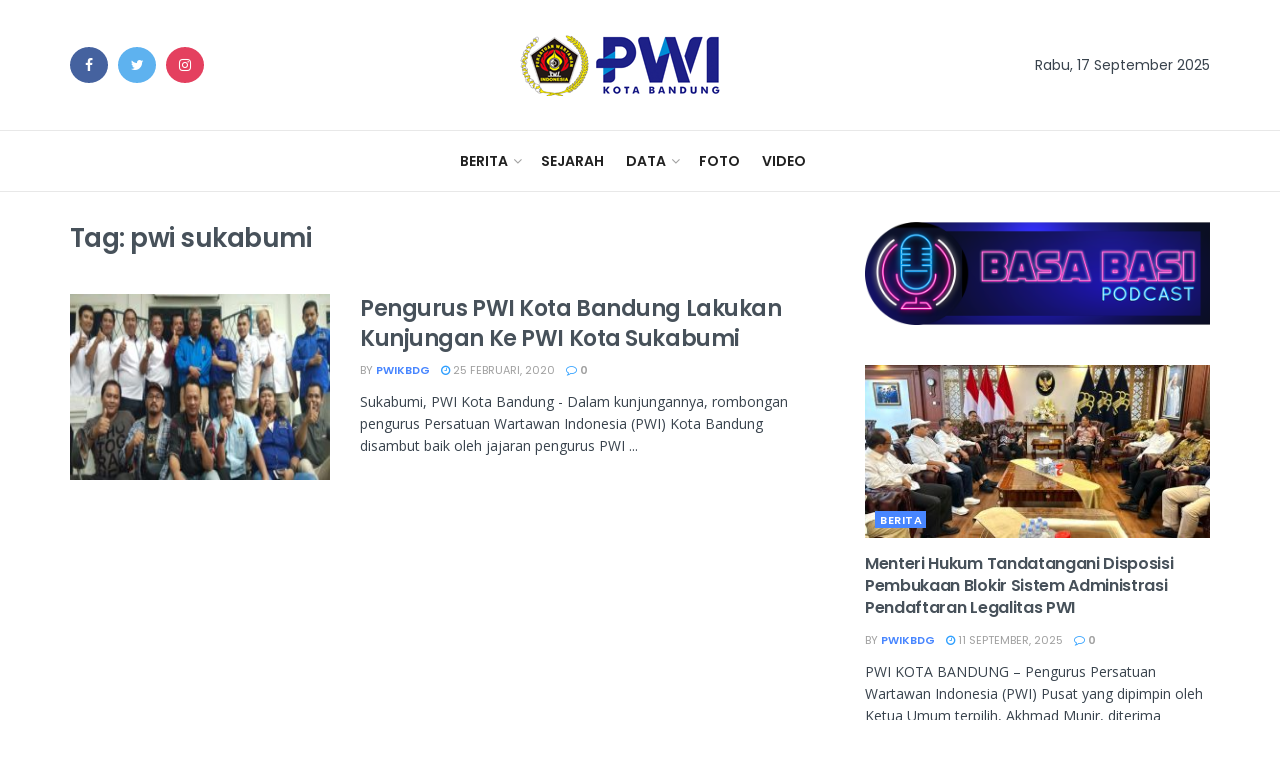

--- FILE ---
content_type: text/html; charset=UTF-8
request_url: https://pwikotabandung.com/tag/pwi-sukabumi/
body_size: 18564
content:
<!doctype html>
<!--[if lt IE 7]> <html class="no-js lt-ie9 lt-ie8 lt-ie7" lang="id" xmlns:fb="https://www.facebook.com/2008/fbml" xmlns:addthis="https://www.addthis.com/help/api-spec" > <![endif]-->
<!--[if IE 7]>    <html class="no-js lt-ie9 lt-ie8" lang="id" xmlns:fb="https://www.facebook.com/2008/fbml" xmlns:addthis="https://www.addthis.com/help/api-spec" > <![endif]-->
<!--[if IE 8]>    <html class="no-js lt-ie9" lang="id" xmlns:fb="https://www.facebook.com/2008/fbml" xmlns:addthis="https://www.addthis.com/help/api-spec" > <![endif]-->
<!--[if IE 9]>    <html class="no-js lt-ie10" lang="id" xmlns:fb="https://www.facebook.com/2008/fbml" xmlns:addthis="https://www.addthis.com/help/api-spec" > <![endif]-->
<!--[if gt IE 8]><!--> <html class="no-js" lang="id" xmlns:fb="https://www.facebook.com/2008/fbml" xmlns:addthis="https://www.addthis.com/help/api-spec" > <!--<![endif]-->
<head>
<meta http-equiv="Content-Type" content="text/html; charset=UTF-8" />
<meta name='viewport' content='width=device-width, initial-scale=1, user-scalable=yes' />
<link rel="profile" href="https://gmpg.org/xfn/11" />
<link rel="pingback" href="https://pwikotabandung.com/xmlrpc.php" />
<title>pwi sukabumi &#8211; PWI Kota Bandung</title>
<meta name='robots' content='max-image-preview:large' />
<meta property="og:type" content="website">
<meta property="og:title" content="Pengurus PWI Kota Bandung Lakukan Kunjungan Ke PWI Kota Sukabumi">
<meta property="og:site_name" content="PWI Kota Bandung">
<meta property="og:description" content="Sukabumi, PWI Kota Bandung - Dalam kunjungannya, rombongan pengurus Persatuan Wartawan Indonesia (PWI) Kota Bandung disambut baik oleh jajaran pengurus PWI">
<meta property="og:url" content="https://pwikotabandung.com/tag/pwi-sukabumi">
<meta property="og:locale" content="id_ID">
<meta property="og:image" content="https://pwikotabandung.com/wp-content/uploads/2020/02/WhatsApp-Image-2020-02-25-at-17.17.07.jpeg">
<meta property="og:image:height" content="576">
<meta property="og:image:width" content="1152">
<meta name="twitter:card" content="summary">
<meta name="twitter:url" content="https://pwikotabandung.com/tag/pwi-sukabumi">
<meta name="twitter:title" content="Pengurus PWI Kota Bandung Lakukan Kunjungan Ke PWI Kota Sukabumi">
<meta name="twitter:description" content="Sukabumi, PWI Kota Bandung - Dalam kunjungannya, rombongan pengurus Persatuan Wartawan Indonesia (PWI) Kota Bandung disambut baik oleh jajaran pengurus PWI">
<meta name="twitter:image:src" content="https://pwikotabandung.com/wp-content/uploads/2020/02/WhatsApp-Image-2020-02-25-at-17.17.07.jpeg">
<meta name="twitter:image:width" content="1152">
<meta name="twitter:image:height" content="576">
<meta name="twitter:site" content="https://twitter.com/pwikotabandung">
<script type="text/javascript">
var jnews_ajax_url = '/?ajax-request=jnews'
</script>
<script type="text/javascript">;window.jnews=window.jnews||{},window.jnews.library=window.jnews.library||{},window.jnews.library=function(){"use strict";var t=this;t.win=window,t.doc=document,t.globalBody=t.doc.getElementsByTagName("body")[0],t.globalBody=t.globalBody?t.globalBody:t.doc,t.win.jnewsDataStorage=t.win.jnewsDataStorage||{_storage:new WeakMap,put:function(t,e,n){this._storage.has(t)||this._storage.set(t,new Map),this._storage.get(t).set(e,n)},get:function(t,e){return this._storage.get(t).get(e)},has:function(t,e){return this._storage.has(t)&&this._storage.get(t).has(e)},remove:function(t,e){var n=this._storage.get(t).delete(e);return 0===!this._storage.get(t).size&&this._storage.delete(t),n}},t.windowWidth=function(){return t.win.innerWidth||t.docEl.clientWidth||t.globalBody.clientWidth},t.windowHeight=function(){return t.win.innerHeight||t.docEl.clientHeight||t.globalBody.clientHeight},t.requestAnimationFrame=t.win.requestAnimationFrame||t.win.webkitRequestAnimationFrame||t.win.mozRequestAnimationFrame||t.win.msRequestAnimationFrame||window.oRequestAnimationFrame||function(t){return setTimeout(t,1e3/60)},t.cancelAnimationFrame=t.win.cancelAnimationFrame||t.win.webkitCancelAnimationFrame||t.win.webkitCancelRequestAnimationFrame||t.win.mozCancelAnimationFrame||t.win.msCancelRequestAnimationFrame||t.win.oCancelRequestAnimationFrame||function(t){clearTimeout(t)},t.classListSupport="classList"in document.createElement("_"),t.hasClass=t.classListSupport?function(t,e){return t.classList.contains(e)}:function(t,e){return t.className.indexOf(e)>=0},t.addClass=t.classListSupport?function(e,n){t.hasClass(e,n)||e.classList.add(n)}:function(e,n){t.hasClass(e,n)||(e.className+=" "+n)},t.removeClass=t.classListSupport?function(e,n){t.hasClass(e,n)&&e.classList.remove(n)}:function(e,n){t.hasClass(e,n)&&(e.className=e.className.replace(n,""))},t.objKeys=function(t){var e=[];for(var n in t)Object.prototype.hasOwnProperty.call(t,n)&&e.push(n);return e},t.isObjectSame=function(t,e){var n=!0;return JSON.stringify(t)!==JSON.stringify(e)&&(n=!1),n},t.extend=function(){for(var t,e,n,i=arguments[0]||{},o=1,a=arguments.length;o<a;o++)if(null!==(t=arguments[o]))for(e in t)i!==(n=t[e])&&void 0!==n&&(i[e]=n);return i},t.dataStorage=t.win.jnewsDataStorage,t.isVisible=function(t){return 0!==t.offsetWidth&&0!==t.offsetHeight||t.getBoundingClientRect().length},t.getHeight=function(t){return t.offsetHeight||t.clientHeight||t.getBoundingClientRect().height},t.getWidth=function(t){return t.offsetWidth||t.clientWidth||t.getBoundingClientRect().width},t.supportsPassive=!1;try{var e=Object.defineProperty({},"passive",{get:function(){t.supportsPassive=!0}});"createEvent"in t.doc?t.win.addEventListener("test",null,e):"fireEvent"in t.doc&&t.win.attachEvent("test",null)}catch(t){}t.passiveOption=!!t.supportsPassive&&{passive:!0},t.addEvents=function(e,n,i){for(var o in n){var a=["touchstart","touchmove"].indexOf(o)>=0&&!i&&t.passiveOption;"createEvent"in t.doc?e.addEventListener(o,n[o],a):"fireEvent"in t.doc&&e.attachEvent("on"+o,n[o])}},t.removeEvents=function(e,n){for(var i in n)"createEvent"in t.doc?e.removeEventListener(i,n[i]):"fireEvent"in t.doc&&e.detachEvent("on"+i,n[i])},t.triggerEvents=function(e,n,i){var o;i=i||{detail:null};return"createEvent"in t.doc?(!(o=t.doc.createEvent("CustomEvent")||new CustomEvent(n)).initCustomEvent||o.initCustomEvent(n,!0,!1,i),void e.dispatchEvent(o)):"fireEvent"in t.doc?((o=t.doc.createEventObject()).eventType=n,void e.fireEvent("on"+o.eventType,o)):void 0},t.getParents=function(e,n){void 0===n&&(n=t.doc);for(var i=[],o=e.parentNode,a=!1;!a;)if(o){var s=o;s.querySelectorAll(n).length?a=!0:(i.push(s),o=s.parentNode)}else i=[],a=!0;return i},t.forEach=function(t,e,n){for(var i=0,o=t.length;i<o;i++)e.call(n,t[i],i)},t.getText=function(t){return t.innerText||t.textContent},t.setText=function(t,e){var n="object"==typeof e?e.innerText||e.textContent:e;t.innerText&&(t.innerText=n),t.textContent&&(t.textContent=n)},t.httpBuildQuery=function(e){return t.objKeys(e).reduce(function e(n){var i=arguments.length>1&&void 0!==arguments[1]?arguments[1]:null;return function(o,a){var s=n[a];a=encodeURIComponent(a);var r=i?"".concat(i,"[").concat(a,"]"):a;return null==s||"function"==typeof s?(o.push("".concat(r,"=")),o):["number","boolean","string"].includes(typeof s)?(o.push("".concat(r,"=").concat(encodeURIComponent(s))),o):(o.push(t.objKeys(s).reduce(e(s,r),[]).join("&")),o)}}(e),[]).join("&")},t.scrollTo=function(e,n,i){function o(t,e,n){this.start=this.position(),this.change=t-this.start,this.currentTime=0,this.increment=20,this.duration=void 0===n?500:n,this.callback=e,this.finish=!1,this.animateScroll()}return Math.easeInOutQuad=function(t,e,n,i){return(t/=i/2)<1?n/2*t*t+e:-n/2*(--t*(t-2)-1)+e},o.prototype.stop=function(){this.finish=!0},o.prototype.move=function(e){t.doc.documentElement.scrollTop=e,t.globalBody.parentNode.scrollTop=e,t.globalBody.scrollTop=e},o.prototype.position=function(){return t.doc.documentElement.scrollTop||t.globalBody.parentNode.scrollTop||t.globalBody.scrollTop},o.prototype.animateScroll=function(){this.currentTime+=this.increment;var e=Math.easeInOutQuad(this.currentTime,this.start,this.change,this.duration);this.move(e),this.currentTime<this.duration&&!this.finish?t.requestAnimationFrame.call(t.win,this.animateScroll.bind(this)):this.callback&&"function"==typeof this.callback&&this.callback()},new o(e,n,i)},t.unwrap=function(e){var n,i=e;t.forEach(e,(function(t,e){n?n+=t:n=t})),i.replaceWith(n)},t.performance={start:function(t){performance.mark(t+"Start")},stop:function(t){performance.mark(t+"End"),performance.measure(t,t+"Start",t+"End")}},t.fps=function(){var e=0,n=0,i=0;!function(){var o=e=0,a=0,s=0,r=document.getElementById("fpsTable"),c=function(e){void 0===document.getElementsByTagName("body")[0]?t.requestAnimationFrame.call(t.win,(function(){c(e)})):document.getElementsByTagName("body")[0].appendChild(e)};null===r&&((r=document.createElement("div")).style.position="fixed",r.style.top="120px",r.style.left="10px",r.style.width="100px",r.style.height="20px",r.style.border="1px solid black",r.style.fontSize="11px",r.style.zIndex="100000",r.style.backgroundColor="white",r.id="fpsTable",c(r));var l=function(){i++,n=Date.now(),(a=(i/(s=(n-e)/1e3)).toPrecision(2))!=o&&(o=a,r.innerHTML=o+"fps"),1<s&&(e=n,i=0),t.requestAnimationFrame.call(t.win,l)};l()}()},t.instr=function(t,e){for(var n=0;n<e.length;n++)if(-1!==t.toLowerCase().indexOf(e[n].toLowerCase()))return!0},t.winLoad=function(e,n){function i(i){if("complete"===t.doc.readyState||"interactive"===t.doc.readyState)return!i||n?setTimeout(e,n||1):e(i),1}i()||t.addEvents(t.win,{load:i})},t.docReady=function(e,n){function i(i){if("complete"===t.doc.readyState||"interactive"===t.doc.readyState)return!i||n?setTimeout(e,n||1):e(i),1}i()||t.addEvents(t.doc,{DOMContentLoaded:i})},t.fireOnce=function(){t.docReady((function(){t.assets=t.assets||[],t.assets.length&&(t.boot(),t.load_assets())}),50)},t.boot=function(){t.length&&t.doc.querySelectorAll("style[media]").forEach((function(t){"not all"==t.getAttribute("media")&&t.removeAttribute("media")}))},t.create_js=function(e,n){var i=t.doc.createElement("script");switch(i.setAttribute("src",e),n){case"defer":i.setAttribute("defer",!0);break;case"async":i.setAttribute("async",!0);break;case"deferasync":i.setAttribute("defer",!0),i.setAttribute("async",!0)}t.globalBody.appendChild(i)},t.load_assets=function(){"object"==typeof t.assets&&t.forEach(t.assets.slice(0),(function(e,n){var i="";e.defer&&(i+="defer"),e.async&&(i+="async"),t.create_js(e.url,i);var o=t.assets.indexOf(e);o>-1&&t.assets.splice(o,1)})),t.assets=jnewsoption.au_scripts=window.jnewsads=[]},t.docReady((function(){t.globalBody=t.globalBody==t.doc?t.doc.getElementsByTagName("body")[0]:t.globalBody,t.globalBody=t.globalBody?t.globalBody:t.doc}))},window.jnews.library=new window.jnews.library;</script><link rel='dns-prefetch' href='//s7.addthis.com' />
<link rel='dns-prefetch' href='//fonts.googleapis.com' />
<link rel='preconnect' href='https://fonts.gstatic.com' />
<link rel="alternate" type="application/rss+xml" title="PWI Kota Bandung &raquo; Feed" href="https://pwikotabandung.com/feed/" />
<link rel="alternate" type="application/rss+xml" title="PWI Kota Bandung &raquo; Umpan Komentar" href="https://pwikotabandung.com/comments/feed/" />
<link rel="alternate" type="application/rss+xml" title="PWI Kota Bandung &raquo; pwi sukabumi Umpan Tag" href="https://pwikotabandung.com/tag/pwi-sukabumi/feed/" />
<!-- <link rel='stylesheet' id='wp-block-library-css' href='https://pwikotabandung.com/wp-content/plugins/gutenberg/build/block-library/style.css' type='text/css' media='all' /> -->
<link rel="stylesheet" type="text/css" href="//pwikotabandung.com/wp-content/cache/wpfc-minified/jynv0ytr/2f3us.css" media="all"/>
<style id='classic-theme-styles-inline-css' type='text/css'>
/*! This file is auto-generated */
.wp-block-button__link{color:#fff;background-color:#32373c;border-radius:9999px;box-shadow:none;text-decoration:none;padding:calc(.667em + 2px) calc(1.333em + 2px);font-size:1.125em}.wp-block-file__button{background:#32373c;color:#fff;text-decoration:none}
</style>
<!-- <link rel='stylesheet' id='redux-extendify-styles-css' href='https://pwikotabandung.com/wp-content/plugins/redux-framework/redux-core/assets/css/extendify-utilities.css' type='text/css' media='all' /> -->
<link rel="stylesheet" type="text/css" href="//pwikotabandung.com/wp-content/cache/wpfc-minified/ee68al61/2ezsi.css" media="all"/>
<style id='global-styles-inline-css' type='text/css'>
:root{--wp--preset--color--black: #000000;--wp--preset--color--cyan-bluish-gray: #abb8c3;--wp--preset--color--white: #ffffff;--wp--preset--color--pale-pink: #f78da7;--wp--preset--color--vivid-red: #cf2e2e;--wp--preset--color--luminous-vivid-orange: #ff6900;--wp--preset--color--luminous-vivid-amber: #fcb900;--wp--preset--color--light-green-cyan: #7bdcb5;--wp--preset--color--vivid-green-cyan: #00d084;--wp--preset--color--pale-cyan-blue: #8ed1fc;--wp--preset--color--vivid-cyan-blue: #0693e3;--wp--preset--color--vivid-purple: #9b51e0;--wp--preset--gradient--vivid-cyan-blue-to-vivid-purple: linear-gradient(135deg,rgba(6,147,227,1) 0%,rgb(155,81,224) 100%);--wp--preset--gradient--light-green-cyan-to-vivid-green-cyan: linear-gradient(135deg,rgb(122,220,180) 0%,rgb(0,208,130) 100%);--wp--preset--gradient--luminous-vivid-amber-to-luminous-vivid-orange: linear-gradient(135deg,rgba(252,185,0,1) 0%,rgba(255,105,0,1) 100%);--wp--preset--gradient--luminous-vivid-orange-to-vivid-red: linear-gradient(135deg,rgba(255,105,0,1) 0%,rgb(207,46,46) 100%);--wp--preset--gradient--very-light-gray-to-cyan-bluish-gray: linear-gradient(135deg,rgb(238,238,238) 0%,rgb(169,184,195) 100%);--wp--preset--gradient--cool-to-warm-spectrum: linear-gradient(135deg,rgb(74,234,220) 0%,rgb(151,120,209) 20%,rgb(207,42,186) 40%,rgb(238,44,130) 60%,rgb(251,105,98) 80%,rgb(254,248,76) 100%);--wp--preset--gradient--blush-light-purple: linear-gradient(135deg,rgb(255,206,236) 0%,rgb(152,150,240) 100%);--wp--preset--gradient--blush-bordeaux: linear-gradient(135deg,rgb(254,205,165) 0%,rgb(254,45,45) 50%,rgb(107,0,62) 100%);--wp--preset--gradient--luminous-dusk: linear-gradient(135deg,rgb(255,203,112) 0%,rgb(199,81,192) 50%,rgb(65,88,208) 100%);--wp--preset--gradient--pale-ocean: linear-gradient(135deg,rgb(255,245,203) 0%,rgb(182,227,212) 50%,rgb(51,167,181) 100%);--wp--preset--gradient--electric-grass: linear-gradient(135deg,rgb(202,248,128) 0%,rgb(113,206,126) 100%);--wp--preset--gradient--midnight: linear-gradient(135deg,rgb(2,3,129) 0%,rgb(40,116,252) 100%);--wp--preset--font-size--small: 13px;--wp--preset--font-size--medium: 20px;--wp--preset--font-size--large: 36px;--wp--preset--font-size--x-large: 42px;--wp--preset--spacing--20: 0.44rem;--wp--preset--spacing--30: 0.67rem;--wp--preset--spacing--40: 1rem;--wp--preset--spacing--50: 1.5rem;--wp--preset--spacing--60: 2.25rem;--wp--preset--spacing--70: 3.38rem;--wp--preset--spacing--80: 5.06rem;--wp--preset--shadow--natural: 6px 6px 9px rgba(0, 0, 0, 0.2);--wp--preset--shadow--deep: 12px 12px 50px rgba(0, 0, 0, 0.4);--wp--preset--shadow--sharp: 6px 6px 0px rgba(0, 0, 0, 0.2);--wp--preset--shadow--outlined: 6px 6px 0px -3px rgba(255, 255, 255, 1), 6px 6px rgba(0, 0, 0, 1);--wp--preset--shadow--crisp: 6px 6px 0px rgba(0, 0, 0, 1);}:where(.is-layout-flex){gap: 0.5em;}:where(.is-layout-grid){gap: 0.5em;}body .is-layout-flex{display: flex;}.is-layout-flex{flex-wrap: wrap;align-items: center;}.is-layout-flex > :is(*, div){margin: 0;}body .is-layout-grid{display: grid;}.is-layout-grid > :is(*, div){margin: 0;}:where(.wp-block-columns.is-layout-flex){gap: 2em;}:where(.wp-block-columns.is-layout-grid){gap: 2em;}:where(.wp-block-post-template.is-layout-flex){gap: 1.25em;}:where(.wp-block-post-template.is-layout-grid){gap: 1.25em;}.has-black-color{color: var(--wp--preset--color--black) !important;}.has-cyan-bluish-gray-color{color: var(--wp--preset--color--cyan-bluish-gray) !important;}.has-white-color{color: var(--wp--preset--color--white) !important;}.has-pale-pink-color{color: var(--wp--preset--color--pale-pink) !important;}.has-vivid-red-color{color: var(--wp--preset--color--vivid-red) !important;}.has-luminous-vivid-orange-color{color: var(--wp--preset--color--luminous-vivid-orange) !important;}.has-luminous-vivid-amber-color{color: var(--wp--preset--color--luminous-vivid-amber) !important;}.has-light-green-cyan-color{color: var(--wp--preset--color--light-green-cyan) !important;}.has-vivid-green-cyan-color{color: var(--wp--preset--color--vivid-green-cyan) !important;}.has-pale-cyan-blue-color{color: var(--wp--preset--color--pale-cyan-blue) !important;}.has-vivid-cyan-blue-color{color: var(--wp--preset--color--vivid-cyan-blue) !important;}.has-vivid-purple-color{color: var(--wp--preset--color--vivid-purple) !important;}.has-black-background-color{background-color: var(--wp--preset--color--black) !important;}.has-cyan-bluish-gray-background-color{background-color: var(--wp--preset--color--cyan-bluish-gray) !important;}.has-white-background-color{background-color: var(--wp--preset--color--white) !important;}.has-pale-pink-background-color{background-color: var(--wp--preset--color--pale-pink) !important;}.has-vivid-red-background-color{background-color: var(--wp--preset--color--vivid-red) !important;}.has-luminous-vivid-orange-background-color{background-color: var(--wp--preset--color--luminous-vivid-orange) !important;}.has-luminous-vivid-amber-background-color{background-color: var(--wp--preset--color--luminous-vivid-amber) !important;}.has-light-green-cyan-background-color{background-color: var(--wp--preset--color--light-green-cyan) !important;}.has-vivid-green-cyan-background-color{background-color: var(--wp--preset--color--vivid-green-cyan) !important;}.has-pale-cyan-blue-background-color{background-color: var(--wp--preset--color--pale-cyan-blue) !important;}.has-vivid-cyan-blue-background-color{background-color: var(--wp--preset--color--vivid-cyan-blue) !important;}.has-vivid-purple-background-color{background-color: var(--wp--preset--color--vivid-purple) !important;}.has-black-border-color{border-color: var(--wp--preset--color--black) !important;}.has-cyan-bluish-gray-border-color{border-color: var(--wp--preset--color--cyan-bluish-gray) !important;}.has-white-border-color{border-color: var(--wp--preset--color--white) !important;}.has-pale-pink-border-color{border-color: var(--wp--preset--color--pale-pink) !important;}.has-vivid-red-border-color{border-color: var(--wp--preset--color--vivid-red) !important;}.has-luminous-vivid-orange-border-color{border-color: var(--wp--preset--color--luminous-vivid-orange) !important;}.has-luminous-vivid-amber-border-color{border-color: var(--wp--preset--color--luminous-vivid-amber) !important;}.has-light-green-cyan-border-color{border-color: var(--wp--preset--color--light-green-cyan) !important;}.has-vivid-green-cyan-border-color{border-color: var(--wp--preset--color--vivid-green-cyan) !important;}.has-pale-cyan-blue-border-color{border-color: var(--wp--preset--color--pale-cyan-blue) !important;}.has-vivid-cyan-blue-border-color{border-color: var(--wp--preset--color--vivid-cyan-blue) !important;}.has-vivid-purple-border-color{border-color: var(--wp--preset--color--vivid-purple) !important;}.has-vivid-cyan-blue-to-vivid-purple-gradient-background{background: var(--wp--preset--gradient--vivid-cyan-blue-to-vivid-purple) !important;}.has-light-green-cyan-to-vivid-green-cyan-gradient-background{background: var(--wp--preset--gradient--light-green-cyan-to-vivid-green-cyan) !important;}.has-luminous-vivid-amber-to-luminous-vivid-orange-gradient-background{background: var(--wp--preset--gradient--luminous-vivid-amber-to-luminous-vivid-orange) !important;}.has-luminous-vivid-orange-to-vivid-red-gradient-background{background: var(--wp--preset--gradient--luminous-vivid-orange-to-vivid-red) !important;}.has-very-light-gray-to-cyan-bluish-gray-gradient-background{background: var(--wp--preset--gradient--very-light-gray-to-cyan-bluish-gray) !important;}.has-cool-to-warm-spectrum-gradient-background{background: var(--wp--preset--gradient--cool-to-warm-spectrum) !important;}.has-blush-light-purple-gradient-background{background: var(--wp--preset--gradient--blush-light-purple) !important;}.has-blush-bordeaux-gradient-background{background: var(--wp--preset--gradient--blush-bordeaux) !important;}.has-luminous-dusk-gradient-background{background: var(--wp--preset--gradient--luminous-dusk) !important;}.has-pale-ocean-gradient-background{background: var(--wp--preset--gradient--pale-ocean) !important;}.has-electric-grass-gradient-background{background: var(--wp--preset--gradient--electric-grass) !important;}.has-midnight-gradient-background{background: var(--wp--preset--gradient--midnight) !important;}.has-small-font-size{font-size: var(--wp--preset--font-size--small) !important;}.has-medium-font-size{font-size: var(--wp--preset--font-size--medium) !important;}.has-large-font-size{font-size: var(--wp--preset--font-size--large) !important;}.has-x-large-font-size{font-size: var(--wp--preset--font-size--x-large) !important;}
:where(.wp-block-columns.is-layout-flex){gap: 2em;}:where(.wp-block-columns.is-layout-grid){gap: 2em;}
:where(.wp-block-pullquote){font-size: 1.5em;line-height: 1.6;}
:where(.wp-block-navigation a:where(:not(.wp-element-button))){color: inherit;}
:where(.wp-block-post-template.is-layout-flex){gap: 1.25em;}:where(.wp-block-post-template.is-layout-grid){gap: 1.25em;}
</style>
<!-- <link rel='stylesheet' id='rs-plugin-settings-css' href='https://pwikotabandung.com/wp-content/plugins/revslider/public/assets/css/rs6.css' type='text/css' media='all' /> -->
<link rel="stylesheet" type="text/css" href="//pwikotabandung.com/wp-content/cache/wpfc-minified/lc6490gf/2ezsi.css" media="all"/>
<style id='rs-plugin-settings-inline-css' type='text/css'>
#rs-demo-id {}
</style>
<!-- <link rel='stylesheet' id='zilla-likes-css' href='https://pwikotabandung.com/wp-content/plugins/tt-plugin/inc/post-likes/styles/zilla-likes.css' type='text/css' media='all' /> -->
<!-- <link rel='stylesheet' id='js_composer_front-css' href='https://pwikotabandung.com/wp-content/plugins/js_composer/assets/css/js_composer.min.css' type='text/css' media='all' /> -->
<link rel="stylesheet" type="text/css" href="//pwikotabandung.com/wp-content/cache/wpfc-minified/eh0umrwb/2ezsi.css" media="all"/>
<link rel='stylesheet' id='jeg_customizer_font-css' href='//fonts.googleapis.com/css?family=Poppins%3Aregular%2C500%2C600%7COpen+Sans%3Aregular%2C600%2C700&#038;display=swap' type='text/css' media='all' />
<!-- <link rel='stylesheet' id='addthis_all_pages-css' href='https://pwikotabandung.com/wp-content/plugins/addthis/frontend/build/addthis_wordpress_public.min.css' type='text/css' media='all' /> -->
<!-- <link rel='stylesheet' id='font-awesome-css' href='https://pwikotabandung.com/wp-content/plugins/elementor/assets/lib/font-awesome/css/font-awesome.min.css' type='text/css' media='all' /> -->
<!-- <link rel='stylesheet' id='jnews-icon-css' href='https://pwikotabandung.com/wp-content/themes/jnews/assets/fonts/jegicon/jegicon.css' type='text/css' media='all' /> -->
<!-- <link rel='stylesheet' id='jscrollpane-css' href='https://pwikotabandung.com/wp-content/themes/jnews/assets/css/jquery.jscrollpane.css' type='text/css' media='all' /> -->
<!-- <link rel='stylesheet' id='oknav-css' href='https://pwikotabandung.com/wp-content/themes/jnews/assets/css/okayNav.css' type='text/css' media='all' /> -->
<!-- <link rel='stylesheet' id='magnific-popup-css' href='https://pwikotabandung.com/wp-content/themes/jnews/assets/css/magnific-popup.css' type='text/css' media='all' /> -->
<!-- <link rel='stylesheet' id='chosen-css' href='https://pwikotabandung.com/wp-content/themes/jnews/assets/css/chosen/chosen.css' type='text/css' media='all' /> -->
<!-- <link rel='stylesheet' id='jnews-main-css' href='https://pwikotabandung.com/wp-content/themes/jnews/assets/css/main.css' type='text/css' media='all' /> -->
<!-- <link rel='stylesheet' id='jnews-pages-css' href='https://pwikotabandung.com/wp-content/themes/jnews/assets/css/pages.css' type='text/css' media='all' /> -->
<!-- <link rel='stylesheet' id='jnews-responsive-css' href='https://pwikotabandung.com/wp-content/themes/jnews/assets/css/responsive.css' type='text/css' media='all' /> -->
<!-- <link rel='stylesheet' id='jnews-pb-temp-css' href='https://pwikotabandung.com/wp-content/themes/jnews/assets/css/pb-temp.css' type='text/css' media='all' /> -->
<!-- <link rel='stylesheet' id='jnews-elementor-css' href='https://pwikotabandung.com/wp-content/themes/jnews/assets/css/elementor-frontend.css' type='text/css' media='all' /> -->
<!-- <link rel='stylesheet' id='jnews-style-css' href='https://pwikotabandung.com/wp-content/themes/jnews/style.css' type='text/css' media='all' /> -->
<!-- <link rel='stylesheet' id='jnews-darkmode-css' href='https://pwikotabandung.com/wp-content/themes/jnews/assets/css/darkmode.css' type='text/css' media='all' /> -->
<!-- <link rel='stylesheet' id='jnews-instagram-css' href='https://pwikotabandung.com/wp-content/plugins/jnews-instagram/assets/css/plugin.css' type='text/css' media='all' /> -->
<!-- <link rel='stylesheet' id='jnews-select-share-css' href='https://pwikotabandung.com/wp-content/plugins/jnews-social-share/assets/css/plugin.css' type='text/css' media='all' /> -->
<!-- <link rel='stylesheet' id='jnews-weather-style-css' href='https://pwikotabandung.com/wp-content/plugins/jnews-weather/assets/css/plugin.css' type='text/css' media='all' /> -->
<link rel="stylesheet" type="text/css" href="//pwikotabandung.com/wp-content/cache/wpfc-minified/2f25pev5/2h7v9.css" media="all"/>
<script src='//pwikotabandung.com/wp-content/cache/wpfc-minified/22w6ry1j/2ezsj.js' type="text/javascript"></script>
<!-- <script type="text/javascript" src="https://pwikotabandung.com/wp-includes/js/jquery/jquery.min.js" id="jquery-core-js"></script> -->
<!-- <script type="text/javascript" src="https://pwikotabandung.com/wp-includes/js/jquery/jquery-migrate.min.js" id="jquery-migrate-js"></script> -->
<!-- <script type="text/javascript" src="https://pwikotabandung.com/wp-content/plugins/revslider/public/assets/js/rbtools.min.js" id="tp-tools-js"></script> -->
<!-- <script type="text/javascript" src="https://pwikotabandung.com/wp-content/plugins/revslider/public/assets/js/rs6.min.js" id="revmin-js"></script> -->
<script type="text/javascript" id="zilla-likes-js-extra">
/* <![CDATA[ */
var zilla_likes = {"ajaxurl":"https:\/\/pwikotabandung.com\/wp-admin\/admin-ajax.php"};
/* ]]> */
</script>
<script src='//pwikotabandung.com/wp-content/cache/wpfc-minified/f6d3osrw/2f3us.js' type="text/javascript"></script>
<!-- <script type="text/javascript" src="https://pwikotabandung.com/wp-content/plugins/tt-plugin/inc/post-likes/scripts/zilla-likes.js" id="zilla-likes-js"></script> -->
<link rel="https://api.w.org/" href="https://pwikotabandung.com/wp-json/" /><link rel="alternate" type="application/json" href="https://pwikotabandung.com/wp-json/wp/v2/tags/71" /><link rel="EditURI" type="application/rsd+xml" title="RSD" href="https://pwikotabandung.com/xmlrpc.php?rsd" />
<meta name="generator" content="WordPress 6.5.6" />
<meta name="generator" content="Redux 4.4.15" /><meta name="google-site-verification" content="54X4To411urxKCqcNgulsaAx6mIewkTDPx88HSGfbw4" /><meta name="generator" content="Elementor 3.21.0-dev3; features: e_optimized_assets_loading, additional_custom_breakpoints; settings: css_print_method-external, google_font-enabled, font_display-auto">
<meta name="generator" content="Powered by WPBakery Page Builder - drag and drop page builder for WordPress."/>
<meta name="generator" content="Powered by Slider Revolution 6.4.11 - responsive, Mobile-Friendly Slider Plugin for WordPress with comfortable drag and drop interface." />
<script type='application/ld+json'>{"@context":"http:\/\/schema.org","@type":"Organization","@id":"https:\/\/pwikotabandung.com\/#organization","url":"https:\/\/pwikotabandung.com\/","name":"","logo":{"@type":"ImageObject","url":""},"sameAs":["https:\/\/www.facebook.com\/pwikotabandung","https:\/\/twitter.com\/pwikotabandung","https:\/\/www.instagram.com\/pwikotabandung\/"]}</script>
<script type='application/ld+json'>{"@context":"http:\/\/schema.org","@type":"WebSite","@id":"https:\/\/pwikotabandung.com\/#website","url":"https:\/\/pwikotabandung.com\/","name":"","potentialAction":{"@type":"SearchAction","target":"https:\/\/pwikotabandung.com\/?s={search_term_string}","query-input":"required name=search_term_string"}}</script>
<link rel="icon" href="https://pwikotabandung.com/wp-content/uploads/2021/02/cropped-pwi-kota-bandung-1-32x32.png" sizes="32x32" />
<link rel="icon" href="https://pwikotabandung.com/wp-content/uploads/2021/02/cropped-pwi-kota-bandung-1-192x192.png" sizes="192x192" />
<link rel="apple-touch-icon" href="https://pwikotabandung.com/wp-content/uploads/2021/02/cropped-pwi-kota-bandung-1-180x180.png" />
<meta name="msapplication-TileImage" content="https://pwikotabandung.com/wp-content/uploads/2021/02/cropped-pwi-kota-bandung-1-270x270.png" />
<script type="text/javascript">function setREVStartSize(e){
//window.requestAnimationFrame(function() {				 
window.RSIW = window.RSIW===undefined ? window.innerWidth : window.RSIW;	
window.RSIH = window.RSIH===undefined ? window.innerHeight : window.RSIH;	
try {								
var pw = document.getElementById(e.c).parentNode.offsetWidth,
newh;
pw = pw===0 || isNaN(pw) ? window.RSIW : pw;
e.tabw = e.tabw===undefined ? 0 : parseInt(e.tabw);
e.thumbw = e.thumbw===undefined ? 0 : parseInt(e.thumbw);
e.tabh = e.tabh===undefined ? 0 : parseInt(e.tabh);
e.thumbh = e.thumbh===undefined ? 0 : parseInt(e.thumbh);
e.tabhide = e.tabhide===undefined ? 0 : parseInt(e.tabhide);
e.thumbhide = e.thumbhide===undefined ? 0 : parseInt(e.thumbhide);
e.mh = e.mh===undefined || e.mh=="" || e.mh==="auto" ? 0 : parseInt(e.mh,0);		
if(e.layout==="fullscreen" || e.l==="fullscreen") 						
newh = Math.max(e.mh,window.RSIH);					
else{					
e.gw = Array.isArray(e.gw) ? e.gw : [e.gw];
for (var i in e.rl) if (e.gw[i]===undefined || e.gw[i]===0) e.gw[i] = e.gw[i-1];					
e.gh = e.el===undefined || e.el==="" || (Array.isArray(e.el) && e.el.length==0)? e.gh : e.el;
e.gh = Array.isArray(e.gh) ? e.gh : [e.gh];
for (var i in e.rl) if (e.gh[i]===undefined || e.gh[i]===0) e.gh[i] = e.gh[i-1];
var nl = new Array(e.rl.length),
ix = 0,						
sl;					
e.tabw = e.tabhide>=pw ? 0 : e.tabw;
e.thumbw = e.thumbhide>=pw ? 0 : e.thumbw;
e.tabh = e.tabhide>=pw ? 0 : e.tabh;
e.thumbh = e.thumbhide>=pw ? 0 : e.thumbh;					
for (var i in e.rl) nl[i] = e.rl[i]<window.RSIW ? 0 : e.rl[i];
sl = nl[0];									
for (var i in nl) if (sl>nl[i] && nl[i]>0) { sl = nl[i]; ix=i;}															
var m = pw>(e.gw[ix]+e.tabw+e.thumbw) ? 1 : (pw-(e.tabw+e.thumbw)) / (e.gw[ix]);					
newh =  (e.gh[ix] * m) + (e.tabh + e.thumbh);
}				
if(window.rs_init_css===undefined) window.rs_init_css = document.head.appendChild(document.createElement("style"));					
document.getElementById(e.c).height = newh+"px";
window.rs_init_css.innerHTML += "#"+e.c+"_wrapper { height: "+newh+"px }";				
} catch(e){
console.log("Failure at Presize of Slider:" + e)
}					   
//});
};</script>
<noscript><style> .wpb_animate_when_almost_visible { opacity: 1; }</style></noscript></head>
<body data-rsssl=1 class="archive tag tag-pwi-sukabumi tag-71 wp-embed-responsive non-logged-in jeg_toggle_dark jnews jsc_normal wpb-js-composer js-comp-ver-6.7.0 vc_responsive elementor-default elementor-kit-206615">
<div class="jeg_ad jeg_ad_top jnews_header_top_ads">
<div class='ads-wrapper  '></div>    </div>
<!-- The Main Wrapper
============================================= -->
<div class="jeg_viewport">
<div class="jeg_header_wrapper">
<div class="jeg_header_instagram_wrapper">
</div>
<!-- HEADER -->
<div class="jeg_header normal">
<div class="jeg_midbar jeg_container normal">
<div class="container">
<div class="jeg_nav_row">
<div class="jeg_nav_col jeg_nav_left jeg_nav_normal">
<div class="item_wrap jeg_nav_alignleft">
<div
class="jeg_nav_item socials_widget jeg_social_icon_block circle">
<a href="https://www.facebook.com/pwikotabandung" target='_blank' rel='external noopener nofollow' class="jeg_facebook"><i class="fa fa-facebook"></i> </a><a href="https://twitter.com/pwikotabandung" target='_blank' rel='external noopener nofollow' class="jeg_twitter"><i class="fa fa-twitter"></i> </a><a href="https://www.instagram.com/pwikotabandung/" target='_blank' rel='external noopener nofollow' class="jeg_instagram"><i class="fa fa-instagram"></i> </a>			</div>
</div>
</div>
<div class="jeg_nav_col jeg_nav_center jeg_nav_grow">
<div class="item_wrap jeg_nav_aligncenter">
<div class="jeg_nav_item jeg_logo jeg_desktop_logo">
<div class="site-title">
<a href="https://pwikotabandung.com/" style="padding: 0 0 0 0;">
<img class='jeg_logo_img' src="https://pwikotabandung.com/wp-content/uploads/2021/06/logo-pwi-kota-bandung.png"  alt=""data-light-src="https://pwikotabandung.com/wp-content/uploads/2021/06/logo-pwi-kota-bandung.png" data-light-srcset="https://pwikotabandung.com/wp-content/uploads/2021/06/logo-pwi-kota-bandung.png 1x,  2x" data-dark-src="https://pwikotabandung.com/wp-content/uploads/2021/06/pwi-kota-bandung-e1622753173431.png" data-dark-srcset="https://pwikotabandung.com/wp-content/uploads/2021/06/pwi-kota-bandung-e1622753173431.png 1x,  2x">	    	</a>
</div>
</div>                    </div>
</div>
<div class="jeg_nav_col jeg_nav_right jeg_nav_normal">
<div class="item_wrap jeg_nav_alignright">
<div class="jeg_nav_item jeg_top_date">
Rabu, 17 September 2025</div>                    </div>
</div>
</div>
</div>
</div><div class="jeg_bottombar jeg_navbar jeg_container jeg_navbar_wrapper jeg_navbar_normal jeg_navbar_normal">
<div class="container">
<div class="jeg_nav_row">
<div class="jeg_nav_col jeg_nav_left jeg_nav_normal">
<div class="item_wrap jeg_nav_alignleft">
</div>
</div>
<div class="jeg_nav_col jeg_nav_center jeg_nav_grow">
<div class="item_wrap jeg_nav_aligncenter">
<div class="jeg_nav_item jeg_main_menu_wrapper">
<!-- <link rel='stylesheet' id='tiny-slider-css' href='https://pwikotabandung.com/wp-content/themes/jnews/assets/js/tiny-slider/tiny-slider.css' type='text/css' media='all' /> -->
<!-- <link rel='stylesheet' id='jnews-global-slider-css' href='https://pwikotabandung.com/wp-content/themes/jnews/assets/css/slider/jnewsglobalslider.css' type='text/css' media='all' /> -->
<script type="text/javascript" src="https://pwikotabandung.com/wp-content/themes/jnews/assets/js/tiny-slider/tiny-slider.js" id="tiny-slider-js"></script>
<script type="text/javascript" src="https://pwikotabandung.com/wp-content/themes/jnews/assets/js/tiny-slider/tiny-slider-noconflict.js" id="tiny-slider-noconflict-js"></script>
<div class="jeg_mainmenu_wrap"><ul class="jeg_menu jeg_main_menu jeg_menu_style_1" data-animation="animate"><li id="menu-item-207052" class="menu-item menu-item-type-taxonomy menu-item-object-category menu-item-207052 bgnav jeg_megamenu category_1" data-number="9"  data-item-row="default" ><a href="https://pwikotabandung.com/./berita/">BERITA</a><div class="sub-menu">
<div class="jeg_newsfeed clearfix">
<div class="jeg_newsfeed_list">
<div data-cat-id="12" data-load-status="loaded" class="jeg_newsfeed_container no_subcat">
<div class="newsfeed_carousel">
<div class="jeg_newsfeed_item ">
<div class="jeg_thumb">
<a href="https://pwikotabandung.com/2025/09/menteri-hukum-tandatangani-disposisi-pembukaan-blokir-sistem-administrasi-pendaftaran-legalitas-pwi/"><div class="thumbnail-container size-500 "><img fetchpriority="high" width="360" height="180" src="[data-uri]" class="attachment-jnews-360x180 size-jnews-360x180 owl-lazy lazyload wp-post-image" alt="Menteri Hukum Tandatangani Disposisi Pembukaan Blokir Sistem Administrasi Pendaftaran Legalitas PWI" decoding="async" sizes="(max-width: 360px) 100vw, 360px" data-src="https://pwikotabandung.com/wp-content/uploads/2025/09/IMG-20250911-WA0101-360x180.jpg" /></div></a>
</div>
<h3 class="jeg_post_title"><a href="https://pwikotabandung.com/2025/09/menteri-hukum-tandatangani-disposisi-pembukaan-blokir-sistem-administrasi-pendaftaran-legalitas-pwi/">Menteri Hukum Tandatangani Disposisi Pembukaan Blokir Sistem Administrasi Pendaftaran Legalitas PWI</a></h3>
</div><div class="jeg_newsfeed_item ">
<div class="jeg_thumb">
<a href="https://pwikotabandung.com/2025/09/harmoni-dalam-jurnalisme-pwi-kembali-bersatu/"><div class="thumbnail-container size-500 "><img width="360" height="180" src="[data-uri]" class="attachment-jnews-360x180 size-jnews-360x180 owl-lazy lazyload wp-post-image" alt="Harmoni dalam Jurnalisme, PWI Kembali Bersatu" decoding="async" sizes="(max-width: 360px) 100vw, 360px" data-src="https://pwikotabandung.com/wp-content/uploads/2025/09/IMG-20250904-WA0000-360x180.jpg" /></div></a>
</div>
<h3 class="jeg_post_title"><a href="https://pwikotabandung.com/2025/09/harmoni-dalam-jurnalisme-pwi-kembali-bersatu/">Harmoni dalam Jurnalisme, PWI Kembali Bersatu</a></h3>
</div><div class="jeg_newsfeed_item ">
<div class="jeg_thumb">
<a href="https://pwikotabandung.com/2025/09/peran-media-di-tengah-ketegangan-sosial-pwi-jabar-tekankan-akurasi-tanpa-kompromi/"><div class="thumbnail-container size-500 "><img width="360" height="180" src="[data-uri]" class="attachment-jnews-360x180 size-jnews-360x180 owl-lazy lazyload wp-post-image" alt="Peran Media di Tengah Ketegangan Sosial, PWI Jabar Tekankan Akurasi Tanpa Kompromi" decoding="async" sizes="(max-width: 360px) 100vw, 360px" data-src="https://pwikotabandung.com/wp-content/uploads/2025/09/Peran-Media-di-Tengah-Ketegangan-Sosial-PWI-Jabar-Tekankan-Akurasi-Tanpa-Kompromi-360x180.jpg" /></div></a>
</div>
<h3 class="jeg_post_title"><a href="https://pwikotabandung.com/2025/09/peran-media-di-tengah-ketegangan-sosial-pwi-jabar-tekankan-akurasi-tanpa-kompromi/">Peran Media di Tengah Ketegangan Sosial, PWI Jabar Tekankan Akurasi Tanpa Kompromi</a></h3>
</div><div class="jeg_newsfeed_item ">
<div class="jeg_thumb">
<a href="https://pwikotabandung.com/2025/08/akhmad-munir-resmi-jadi-ketua-umum-pwi-pusat-periode-2025-2030/"><div class="thumbnail-container size-500 "><img loading="lazy" width="360" height="180" src="[data-uri]" class="attachment-jnews-360x180 size-jnews-360x180 owl-lazy lazyload wp-post-image" alt="Akhmad Munir Resmi Jadi Ketua Umum PWI Pusat Periode 2025–2030" decoding="async" sizes="(max-width: 360px) 100vw, 360px" data-src="https://pwikotabandung.com/wp-content/uploads/2025/08/IMG-20250830-WA0063-360x180.jpg" /></div></a>
</div>
<h3 class="jeg_post_title"><a href="https://pwikotabandung.com/2025/08/akhmad-munir-resmi-jadi-ketua-umum-pwi-pusat-periode-2025-2030/">Akhmad Munir Resmi Jadi Ketua Umum PWI Pusat Periode 2025–2030</a></h3>
</div><div class="jeg_newsfeed_item ">
<div class="jeg_thumb">
<a href="https://pwikotabandung.com/2025/07/menkum-dan-kapuspen-tni-tegaskan-pemerintah-dukung-kongres-persatuan-pwi/"><div class="thumbnail-container size-500 "><img loading="lazy" width="360" height="180" src="[data-uri]" class="attachment-jnews-360x180 size-jnews-360x180 owl-lazy lazyload wp-post-image" alt="Menkum dan Kapuspen TNI Tegaskan Pemerintah Dukung Kongres Persatuan PWI" decoding="async" sizes="(max-width: 360px) 100vw, 360px" data-src="https://pwikotabandung.com/wp-content/uploads/2025/07/Menkum-dan-Kapuspen-TNITegaskan-Pemerintah-Dukung-Kongres-Persatuan-PWI-360x180.jpg" /></div></a>
</div>
<h3 class="jeg_post_title"><a href="https://pwikotabandung.com/2025/07/menkum-dan-kapuspen-tni-tegaskan-pemerintah-dukung-kongres-persatuan-pwi/">Menkum dan Kapuspen TNI Tegaskan Pemerintah Dukung Kongres Persatuan PWI</a></h3>
</div><div class="jeg_newsfeed_item ">
<div class="jeg_thumb">
<a href="https://pwikotabandung.com/2025/06/meluruskan-fakta-edukasi-publik-atas-status-organisasi-pwi-dan-klaim-kepemimpinan/"><div class="thumbnail-container size-500 "><img loading="lazy" width="360" height="180" src="[data-uri]" class="attachment-jnews-360x180 size-jnews-360x180 owl-lazy lazyload wp-post-image" alt="Meluruskan Fakta: Edukasi Publik atas Status Organisasi PWI dan Klaim Kepemimpinan" decoding="async" sizes="(max-width: 360px) 100vw, 360px" data-src="https://pwikotabandung.com/wp-content/uploads/2025/06/IMG-20250615-WA0051-360x180.jpg" /></div></a>
</div>
<h3 class="jeg_post_title"><a href="https://pwikotabandung.com/2025/06/meluruskan-fakta-edukasi-publik-atas-status-organisasi-pwi-dan-klaim-kepemimpinan/">Meluruskan Fakta: Edukasi Publik atas Status Organisasi PWI dan Klaim Kepemimpinan</a></h3>
</div><div class="jeg_newsfeed_item ">
<div class="jeg_thumb">
<a href="https://pwikotabandung.com/2025/06/disaksikan-dewan-pers-pwi-akhirnya-tandatangani-panitia-bersama-kongres-persatuan/"><div class="thumbnail-container size-500 "><img loading="lazy" width="360" height="180" src="[data-uri]" class="attachment-jnews-360x180 size-jnews-360x180 owl-lazy lazyload wp-post-image" alt="Disaksikan Dewan Pers, PWI Akhirnya Tandatangani Panitia Bersama Kongres Persatuan" decoding="async" sizes="(max-width: 360px) 100vw, 360px" data-src="https://pwikotabandung.com/wp-content/uploads/2025/06/Disaksikan-Dewan-Pers-PWI-Akhirnya-Tandatangani-Panitia-Bersama-Kongres-Persatuan-360x180.jpg" /></div></a>
</div>
<h3 class="jeg_post_title"><a href="https://pwikotabandung.com/2025/06/disaksikan-dewan-pers-pwi-akhirnya-tandatangani-panitia-bersama-kongres-persatuan/">Disaksikan Dewan Pers, PWI Akhirnya Tandatangani Panitia Bersama Kongres Persatuan</a></h3>
</div><div class="jeg_newsfeed_item ">
<div class="jeg_thumb">
<a href="https://pwikotabandung.com/2025/06/pokja-pwi-kota-bandung-prihatin-atas-penunjukan-plt-yang-diduga-melanggar-aturan-organisasi/"><div class="thumbnail-container size-500 "><img loading="lazy" width="360" height="180" src="[data-uri]" class="attachment-jnews-360x180 size-jnews-360x180 owl-lazy lazyload wp-post-image" alt="Pokja PWI Kota Bandung Prihatin atas Penunjukan PLT yang Diduga Melanggar Aturan Organisasi" decoding="async" data-src="https://pwikotabandung.com/wp-content/uploads/2025/06/Pokja-PWI-Kota-Bandung-Prihatin-atas-Penunjukan-PLT-yang-Diduga-Melanggar-Aturan-Organisasi-360x180.jpg" /></div></a>
</div>
<h3 class="jeg_post_title"><a href="https://pwikotabandung.com/2025/06/pokja-pwi-kota-bandung-prihatin-atas-penunjukan-plt-yang-diduga-melanggar-aturan-organisasi/">Pokja PWI Kota Bandung Prihatin atas Penunjukan PLT yang Diduga Melanggar Aturan Organisasi</a></h3>
</div><div class="jeg_newsfeed_item ">
<div class="jeg_thumb">
<a href="https://pwikotabandung.com/2025/06/lembaga-advokasi-dan-bantuan-hukum-pers-labkum-pers-kota-bandung-diaktifkan-kembali/"><div class="thumbnail-container size-500 "><img loading="lazy" width="360" height="180" src="[data-uri]" class="attachment-jnews-360x180 size-jnews-360x180 owl-lazy lazyload wp-post-image" alt="Lembaga Advokasi dan Bantuan Hukum Pers &#8216;LABKUM PERS&#8217; Kota Bandung Diaktifkan Kembali" decoding="async" sizes="(max-width: 360px) 100vw, 360px" data-src="https://pwikotabandung.com/wp-content/uploads/2025/06/Lembaga-Advokasi-dan-Bantuan-Hukum-Bandung-Pers-LABKUM-PERS-Gelar-Silaturahmi-dan-Tasyakur-Binnimah-750x375-1-360x180.jpg" /></div></a>
</div>
<h3 class="jeg_post_title"><a href="https://pwikotabandung.com/2025/06/lembaga-advokasi-dan-bantuan-hukum-pers-labkum-pers-kota-bandung-diaktifkan-kembali/">Lembaga Advokasi dan Bantuan Hukum Pers &#8216;LABKUM PERS&#8217; Kota Bandung Diaktifkan Kembali</a></h3>
</div>
</div>
</div>
<div class="newsfeed_overlay">
<div class="preloader_type preloader_circle">
<div class="newsfeed_preloader jeg_preloader dot">
<span></span><span></span><span></span>
</div>
<div class="newsfeed_preloader jeg_preloader circle">
<div class="jnews_preloader_circle_outer">
<div class="jnews_preloader_circle_inner"></div>
</div>
</div>
<div class="newsfeed_preloader jeg_preloader square">
<div class="jeg_square"><div class="jeg_square_inner"></div></div>
</div>
</div>
</div>
</div></div>
</div></li>
<li id="menu-item-207402" class="menu-item menu-item-type-taxonomy menu-item-object-category menu-item-207402 bgnav" data-item-row="default" ><a href="https://pwikotabandung.com/./sejarah/">SEJARAH</a></li>
<li id="menu-item-207455" class="menu-item menu-item-type-taxonomy menu-item-object-category menu-item-has-children menu-item-207455 bgnav" data-item-row="default" ><a href="https://pwikotabandung.com/./data/">DATA</a>
<ul class="sub-menu">
<li id="menu-item-207788" class="menu-item menu-item-type-post_type menu-item-object-page menu-item-207788 bgnav" data-item-row="default" ><a href="https://pwikotabandung.com/pengurus-pokja-pwi-kota-bandung-periode-2024-2026/">PENGURUS POKJA PWI KOTA BANDUNG PERIODE 2024-2026</a></li>
<li id="menu-item-207424" class="menu-item menu-item-type-post_type menu-item-object-page menu-item-207424 bgnav" data-item-row="default" ><a href="https://pwikotabandung.com/data-anggota-pokja-pwi-kota-bandung/">DATA ANGGOTA POKJA PWI KOTA BANDUNG</a></li>
<li id="menu-item-207406" class="menu-item menu-item-type-post_type menu-item-object-page menu-item-207406 bgnav" data-item-row="default" ><a href="https://pwikotabandung.com/uud-nomor-40-tahun-1999/">UNDANG-UNDANG TENTANG PERS</a></li>
<li id="menu-item-207404" class="menu-item menu-item-type-post_type menu-item-object-page menu-item-207404 bgnav" data-item-row="default" ><a href="https://pwikotabandung.com/kode-perilaku-wartawan-pwi/">KODE PERILAKU WARTAWAN PWI</a></li>
<li id="menu-item-207405" class="menu-item menu-item-type-post_type menu-item-object-page menu-item-207405 bgnav" data-item-row="default" ><a href="https://pwikotabandung.com/peraturan-dasar-pwi/">PERATURAN DASAR PWI</a></li>
<li id="menu-item-207403" class="menu-item menu-item-type-post_type menu-item-object-page menu-item-207403 bgnav" data-item-row="default" ><a href="https://pwikotabandung.com/kode-etik/">KODE ETIK</a></li>
</ul>
</li>
<li id="menu-item-207611" class="menu-item menu-item-type-taxonomy menu-item-object-category menu-item-207611 bgnav" data-item-row="default" ><a href="https://pwikotabandung.com/./foto/">FOTO</a></li>
<li id="menu-item-207610" class="menu-item menu-item-type-taxonomy menu-item-object-category menu-item-207610 bgnav" data-item-row="default" ><a href="https://pwikotabandung.com/./video/">VIDEO</a></li>
</ul></div></div>
</div>
</div>
<div class="jeg_nav_col jeg_nav_right jeg_nav_normal">
<div class="item_wrap jeg_nav_alignright">
<!-- Search Icon -->
<div class="jeg_nav_item jeg_search_wrapper search_icon jeg_search_popup_expand">
<a href="#" class="jeg_search_toggle"><i class="fa fa-search"></i></a>
<form action="https://pwikotabandung.com/" method="get" class="jeg_search_form" target="_top">
<input name="s" class="jeg_search_input" placeholder="Search..." type="text" value="" autocomplete="off">
<button aria-label="Search Button" type="submit" class="jeg_search_button btn"><i class="fa fa-search"></i></button>
</form>
<!-- jeg_search_hide with_result no_result -->
<div class="jeg_search_result jeg_search_hide with_result">
<div class="search-result-wrapper">
</div>
<div class="search-link search-noresult">
No Result    </div>
<div class="search-link search-all-button">
<i class="fa fa-search"></i> View All Result    </div>
</div></div>                    </div>
</div>
</div>
</div>
</div></div><!-- /.jeg_header -->        </div>
<div class="jeg_header_sticky">
<div class="sticky_blankspace"></div>
<div class="jeg_header normal">
<div class="jeg_container">
<div data-mode="fixed" class="jeg_stickybar jeg_navbar jeg_navbar_wrapper jeg_navbar_normal jeg_navbar_shadow jeg_navbar_normal">
<div class="container">
<div class="jeg_nav_row">
<div class="jeg_nav_col jeg_nav_left jeg_nav_grow">
<div class="item_wrap jeg_nav_alignleft">
<div class="jeg_nav_item jeg_logo">
<div class="site-title">
<a href="https://pwikotabandung.com/">
<img class='jeg_logo_img' src="https://pwikotabandung.com/wp-content/uploads/2021/06/pwikotabandung.png" srcset="https://pwikotabandung.com/wp-content/uploads/2021/06/pwikotabandung.png 1x, https://pwikotabandung.com/wp-content/uploads/2021/06/pwikotabandung.png 2x" alt=""data-light-src="https://pwikotabandung.com/wp-content/uploads/2021/06/pwikotabandung.png" data-light-srcset="https://pwikotabandung.com/wp-content/uploads/2021/06/pwikotabandung.png 1x, https://pwikotabandung.com/wp-content/uploads/2021/06/pwikotabandung.png 2x" data-dark-src="https://pwikotabandung.com/wp-content/uploads/2021/06/pwikotabandung.png" data-dark-srcset="https://pwikotabandung.com/wp-content/uploads/2021/06/pwikotabandung.png 1x, https://pwikotabandung.com/wp-content/uploads/2021/06/pwikotabandung.png 2x">    	</a>
</div>
</div><div class="jeg_nav_item jeg_main_menu_wrapper">
<div class="jeg_mainmenu_wrap"><ul class="jeg_menu jeg_main_menu jeg_menu_style_1" data-animation="animate"><li id="menu-item-207052" class="menu-item menu-item-type-taxonomy menu-item-object-category menu-item-207052 bgnav jeg_megamenu category_1" data-number="9"  data-item-row="default" ><a href="https://pwikotabandung.com/./berita/">BERITA</a><div class="sub-menu">
<div class="jeg_newsfeed clearfix">
<div class="jeg_newsfeed_list">
<div data-cat-id="12" data-load-status="loaded" class="jeg_newsfeed_container no_subcat">
<div class="newsfeed_carousel">
<div class="jeg_newsfeed_item ">
<div class="jeg_thumb">
<a href="https://pwikotabandung.com/2025/09/menteri-hukum-tandatangani-disposisi-pembukaan-blokir-sistem-administrasi-pendaftaran-legalitas-pwi/"><div class="thumbnail-container size-500 "><img fetchpriority="high" width="360" height="180" src="[data-uri]" class="attachment-jnews-360x180 size-jnews-360x180 owl-lazy lazyload wp-post-image" alt="Menteri Hukum Tandatangani Disposisi Pembukaan Blokir Sistem Administrasi Pendaftaran Legalitas PWI" decoding="async" sizes="(max-width: 360px) 100vw, 360px" data-src="https://pwikotabandung.com/wp-content/uploads/2025/09/IMG-20250911-WA0101-360x180.jpg" /></div></a>
</div>
<h3 class="jeg_post_title"><a href="https://pwikotabandung.com/2025/09/menteri-hukum-tandatangani-disposisi-pembukaan-blokir-sistem-administrasi-pendaftaran-legalitas-pwi/">Menteri Hukum Tandatangani Disposisi Pembukaan Blokir Sistem Administrasi Pendaftaran Legalitas PWI</a></h3>
</div><div class="jeg_newsfeed_item ">
<div class="jeg_thumb">
<a href="https://pwikotabandung.com/2025/09/harmoni-dalam-jurnalisme-pwi-kembali-bersatu/"><div class="thumbnail-container size-500 "><img width="360" height="180" src="[data-uri]" class="attachment-jnews-360x180 size-jnews-360x180 owl-lazy lazyload wp-post-image" alt="Harmoni dalam Jurnalisme, PWI Kembali Bersatu" decoding="async" sizes="(max-width: 360px) 100vw, 360px" data-src="https://pwikotabandung.com/wp-content/uploads/2025/09/IMG-20250904-WA0000-360x180.jpg" /></div></a>
</div>
<h3 class="jeg_post_title"><a href="https://pwikotabandung.com/2025/09/harmoni-dalam-jurnalisme-pwi-kembali-bersatu/">Harmoni dalam Jurnalisme, PWI Kembali Bersatu</a></h3>
</div><div class="jeg_newsfeed_item ">
<div class="jeg_thumb">
<a href="https://pwikotabandung.com/2025/09/peran-media-di-tengah-ketegangan-sosial-pwi-jabar-tekankan-akurasi-tanpa-kompromi/"><div class="thumbnail-container size-500 "><img width="360" height="180" src="[data-uri]" class="attachment-jnews-360x180 size-jnews-360x180 owl-lazy lazyload wp-post-image" alt="Peran Media di Tengah Ketegangan Sosial, PWI Jabar Tekankan Akurasi Tanpa Kompromi" decoding="async" sizes="(max-width: 360px) 100vw, 360px" data-src="https://pwikotabandung.com/wp-content/uploads/2025/09/Peran-Media-di-Tengah-Ketegangan-Sosial-PWI-Jabar-Tekankan-Akurasi-Tanpa-Kompromi-360x180.jpg" /></div></a>
</div>
<h3 class="jeg_post_title"><a href="https://pwikotabandung.com/2025/09/peran-media-di-tengah-ketegangan-sosial-pwi-jabar-tekankan-akurasi-tanpa-kompromi/">Peran Media di Tengah Ketegangan Sosial, PWI Jabar Tekankan Akurasi Tanpa Kompromi</a></h3>
</div><div class="jeg_newsfeed_item ">
<div class="jeg_thumb">
<a href="https://pwikotabandung.com/2025/08/akhmad-munir-resmi-jadi-ketua-umum-pwi-pusat-periode-2025-2030/"><div class="thumbnail-container size-500 "><img loading="lazy" width="360" height="180" src="[data-uri]" class="attachment-jnews-360x180 size-jnews-360x180 owl-lazy lazyload wp-post-image" alt="Akhmad Munir Resmi Jadi Ketua Umum PWI Pusat Periode 2025–2030" decoding="async" sizes="(max-width: 360px) 100vw, 360px" data-src="https://pwikotabandung.com/wp-content/uploads/2025/08/IMG-20250830-WA0063-360x180.jpg" /></div></a>
</div>
<h3 class="jeg_post_title"><a href="https://pwikotabandung.com/2025/08/akhmad-munir-resmi-jadi-ketua-umum-pwi-pusat-periode-2025-2030/">Akhmad Munir Resmi Jadi Ketua Umum PWI Pusat Periode 2025–2030</a></h3>
</div><div class="jeg_newsfeed_item ">
<div class="jeg_thumb">
<a href="https://pwikotabandung.com/2025/07/menkum-dan-kapuspen-tni-tegaskan-pemerintah-dukung-kongres-persatuan-pwi/"><div class="thumbnail-container size-500 "><img loading="lazy" width="360" height="180" src="[data-uri]" class="attachment-jnews-360x180 size-jnews-360x180 owl-lazy lazyload wp-post-image" alt="Menkum dan Kapuspen TNI Tegaskan Pemerintah Dukung Kongres Persatuan PWI" decoding="async" sizes="(max-width: 360px) 100vw, 360px" data-src="https://pwikotabandung.com/wp-content/uploads/2025/07/Menkum-dan-Kapuspen-TNITegaskan-Pemerintah-Dukung-Kongres-Persatuan-PWI-360x180.jpg" /></div></a>
</div>
<h3 class="jeg_post_title"><a href="https://pwikotabandung.com/2025/07/menkum-dan-kapuspen-tni-tegaskan-pemerintah-dukung-kongres-persatuan-pwi/">Menkum dan Kapuspen TNI Tegaskan Pemerintah Dukung Kongres Persatuan PWI</a></h3>
</div><div class="jeg_newsfeed_item ">
<div class="jeg_thumb">
<a href="https://pwikotabandung.com/2025/06/meluruskan-fakta-edukasi-publik-atas-status-organisasi-pwi-dan-klaim-kepemimpinan/"><div class="thumbnail-container size-500 "><img loading="lazy" width="360" height="180" src="[data-uri]" class="attachment-jnews-360x180 size-jnews-360x180 owl-lazy lazyload wp-post-image" alt="Meluruskan Fakta: Edukasi Publik atas Status Organisasi PWI dan Klaim Kepemimpinan" decoding="async" sizes="(max-width: 360px) 100vw, 360px" data-src="https://pwikotabandung.com/wp-content/uploads/2025/06/IMG-20250615-WA0051-360x180.jpg" /></div></a>
</div>
<h3 class="jeg_post_title"><a href="https://pwikotabandung.com/2025/06/meluruskan-fakta-edukasi-publik-atas-status-organisasi-pwi-dan-klaim-kepemimpinan/">Meluruskan Fakta: Edukasi Publik atas Status Organisasi PWI dan Klaim Kepemimpinan</a></h3>
</div><div class="jeg_newsfeed_item ">
<div class="jeg_thumb">
<a href="https://pwikotabandung.com/2025/06/disaksikan-dewan-pers-pwi-akhirnya-tandatangani-panitia-bersama-kongres-persatuan/"><div class="thumbnail-container size-500 "><img loading="lazy" width="360" height="180" src="[data-uri]" class="attachment-jnews-360x180 size-jnews-360x180 owl-lazy lazyload wp-post-image" alt="Disaksikan Dewan Pers, PWI Akhirnya Tandatangani Panitia Bersama Kongres Persatuan" decoding="async" sizes="(max-width: 360px) 100vw, 360px" data-src="https://pwikotabandung.com/wp-content/uploads/2025/06/Disaksikan-Dewan-Pers-PWI-Akhirnya-Tandatangani-Panitia-Bersama-Kongres-Persatuan-360x180.jpg" /></div></a>
</div>
<h3 class="jeg_post_title"><a href="https://pwikotabandung.com/2025/06/disaksikan-dewan-pers-pwi-akhirnya-tandatangani-panitia-bersama-kongres-persatuan/">Disaksikan Dewan Pers, PWI Akhirnya Tandatangani Panitia Bersama Kongres Persatuan</a></h3>
</div><div class="jeg_newsfeed_item ">
<div class="jeg_thumb">
<a href="https://pwikotabandung.com/2025/06/pokja-pwi-kota-bandung-prihatin-atas-penunjukan-plt-yang-diduga-melanggar-aturan-organisasi/"><div class="thumbnail-container size-500 "><img loading="lazy" width="360" height="180" src="[data-uri]" class="attachment-jnews-360x180 size-jnews-360x180 owl-lazy lazyload wp-post-image" alt="Pokja PWI Kota Bandung Prihatin atas Penunjukan PLT yang Diduga Melanggar Aturan Organisasi" decoding="async" data-src="https://pwikotabandung.com/wp-content/uploads/2025/06/Pokja-PWI-Kota-Bandung-Prihatin-atas-Penunjukan-PLT-yang-Diduga-Melanggar-Aturan-Organisasi-360x180.jpg" /></div></a>
</div>
<h3 class="jeg_post_title"><a href="https://pwikotabandung.com/2025/06/pokja-pwi-kota-bandung-prihatin-atas-penunjukan-plt-yang-diduga-melanggar-aturan-organisasi/">Pokja PWI Kota Bandung Prihatin atas Penunjukan PLT yang Diduga Melanggar Aturan Organisasi</a></h3>
</div><div class="jeg_newsfeed_item ">
<div class="jeg_thumb">
<a href="https://pwikotabandung.com/2025/06/lembaga-advokasi-dan-bantuan-hukum-pers-labkum-pers-kota-bandung-diaktifkan-kembali/"><div class="thumbnail-container size-500 "><img loading="lazy" width="360" height="180" src="[data-uri]" class="attachment-jnews-360x180 size-jnews-360x180 owl-lazy lazyload wp-post-image" alt="Lembaga Advokasi dan Bantuan Hukum Pers &#8216;LABKUM PERS&#8217; Kota Bandung Diaktifkan Kembali" decoding="async" sizes="(max-width: 360px) 100vw, 360px" data-src="https://pwikotabandung.com/wp-content/uploads/2025/06/Lembaga-Advokasi-dan-Bantuan-Hukum-Bandung-Pers-LABKUM-PERS-Gelar-Silaturahmi-dan-Tasyakur-Binnimah-750x375-1-360x180.jpg" /></div></a>
</div>
<h3 class="jeg_post_title"><a href="https://pwikotabandung.com/2025/06/lembaga-advokasi-dan-bantuan-hukum-pers-labkum-pers-kota-bandung-diaktifkan-kembali/">Lembaga Advokasi dan Bantuan Hukum Pers &#8216;LABKUM PERS&#8217; Kota Bandung Diaktifkan Kembali</a></h3>
</div>
</div>
</div>
<div class="newsfeed_overlay">
<div class="preloader_type preloader_circle">
<div class="newsfeed_preloader jeg_preloader dot">
<span></span><span></span><span></span>
</div>
<div class="newsfeed_preloader jeg_preloader circle">
<div class="jnews_preloader_circle_outer">
<div class="jnews_preloader_circle_inner"></div>
</div>
</div>
<div class="newsfeed_preloader jeg_preloader square">
<div class="jeg_square"><div class="jeg_square_inner"></div></div>
</div>
</div>
</div>
</div></div>
</div></li>
<li id="menu-item-207402" class="menu-item menu-item-type-taxonomy menu-item-object-category menu-item-207402 bgnav" data-item-row="default" ><a href="https://pwikotabandung.com/./sejarah/">SEJARAH</a></li>
<li id="menu-item-207455" class="menu-item menu-item-type-taxonomy menu-item-object-category menu-item-has-children menu-item-207455 bgnav" data-item-row="default" ><a href="https://pwikotabandung.com/./data/">DATA</a>
<ul class="sub-menu">
<li id="menu-item-207788" class="menu-item menu-item-type-post_type menu-item-object-page menu-item-207788 bgnav" data-item-row="default" ><a href="https://pwikotabandung.com/pengurus-pokja-pwi-kota-bandung-periode-2024-2026/">PENGURUS POKJA PWI KOTA BANDUNG PERIODE 2024-2026</a></li>
<li id="menu-item-207424" class="menu-item menu-item-type-post_type menu-item-object-page menu-item-207424 bgnav" data-item-row="default" ><a href="https://pwikotabandung.com/data-anggota-pokja-pwi-kota-bandung/">DATA ANGGOTA POKJA PWI KOTA BANDUNG</a></li>
<li id="menu-item-207406" class="menu-item menu-item-type-post_type menu-item-object-page menu-item-207406 bgnav" data-item-row="default" ><a href="https://pwikotabandung.com/uud-nomor-40-tahun-1999/">UNDANG-UNDANG TENTANG PERS</a></li>
<li id="menu-item-207404" class="menu-item menu-item-type-post_type menu-item-object-page menu-item-207404 bgnav" data-item-row="default" ><a href="https://pwikotabandung.com/kode-perilaku-wartawan-pwi/">KODE PERILAKU WARTAWAN PWI</a></li>
<li id="menu-item-207405" class="menu-item menu-item-type-post_type menu-item-object-page menu-item-207405 bgnav" data-item-row="default" ><a href="https://pwikotabandung.com/peraturan-dasar-pwi/">PERATURAN DASAR PWI</a></li>
<li id="menu-item-207403" class="menu-item menu-item-type-post_type menu-item-object-page menu-item-207403 bgnav" data-item-row="default" ><a href="https://pwikotabandung.com/kode-etik/">KODE ETIK</a></li>
</ul>
</li>
<li id="menu-item-207611" class="menu-item menu-item-type-taxonomy menu-item-object-category menu-item-207611 bgnav" data-item-row="default" ><a href="https://pwikotabandung.com/./foto/">FOTO</a></li>
<li id="menu-item-207610" class="menu-item menu-item-type-taxonomy menu-item-object-category menu-item-207610 bgnav" data-item-row="default" ><a href="https://pwikotabandung.com/./video/">VIDEO</a></li>
</ul></div></div>
</div>
</div>
<div class="jeg_nav_col jeg_nav_center jeg_nav_normal">
<div class="item_wrap jeg_nav_aligncenter">
</div>
</div>
<div class="jeg_nav_col jeg_nav_right jeg_nav_normal">
<div class="item_wrap jeg_nav_alignright">
<!-- Search Icon -->
<div class="jeg_nav_item jeg_search_wrapper search_icon jeg_search_popup_expand">
<a href="#" class="jeg_search_toggle"><i class="fa fa-search"></i></a>
<form action="https://pwikotabandung.com/" method="get" class="jeg_search_form" target="_top">
<input name="s" class="jeg_search_input" placeholder="Search..." type="text" value="" autocomplete="off">
<button aria-label="Search Button" type="submit" class="jeg_search_button btn"><i class="fa fa-search"></i></button>
</form>
<!-- jeg_search_hide with_result no_result -->
<div class="jeg_search_result jeg_search_hide with_result">
<div class="search-result-wrapper">
</div>
<div class="search-link search-noresult">
No Result    </div>
<div class="search-link search-all-button">
<i class="fa fa-search"></i> View All Result    </div>
</div></div>                </div>
</div>
</div>
</div>        </div>
</div>
</div>
</div>
<div class="jeg_navbar_mobile_wrapper">
<div class="jeg_navbar_mobile" data-mode="scroll">
<div class="jeg_mobile_bottombar jeg_mobile_midbar jeg_container normal">
<div class="container">
<div class="jeg_nav_row">
<div class="jeg_nav_col jeg_nav_left jeg_nav_normal">
<div class="item_wrap jeg_nav_alignleft">
<div class="jeg_nav_item">
<a href="#" class="toggle_btn jeg_mobile_toggle"><i class="fa fa-bars"></i></a>
</div>                    </div>
</div>
<div class="jeg_nav_col jeg_nav_center jeg_nav_grow">
<div class="item_wrap jeg_nav_aligncenter">
<div class="jeg_nav_item jeg_mobile_logo">
<div class="site-title">
<a href="https://pwikotabandung.com/">
<img class='jeg_logo_img' src="https://pwikotabandung.com/wp-content/uploads/2021/06/pwi-kota-bandung-e1622753173431.png" srcset="https://pwikotabandung.com/wp-content/uploads/2021/06/pwi-kota-bandung-e1622753173431.png 1x, https://pwikotabandung.com/wp-content/uploads/2021/06/pwi-kota-bandung-1-e1622660133741.png 2x" alt=""data-light-src="https://pwikotabandung.com/wp-content/uploads/2021/06/pwi-kota-bandung-e1622753173431.png" data-light-srcset="https://pwikotabandung.com/wp-content/uploads/2021/06/pwi-kota-bandung-e1622753173431.png 1x, https://pwikotabandung.com/wp-content/uploads/2021/06/pwi-kota-bandung-1-e1622660133741.png 2x" data-dark-src="https://pwikotabandung.com/wp-content/uploads/2021/06/pwi-kota-bandung-e1622753173431.png" data-dark-srcset="https://pwikotabandung.com/wp-content/uploads/2021/06/pwi-kota-bandung-e1622753173431.png 1x, https://pwikotabandung.com/wp-content/uploads/2021/06/pwikotabandung.png 2x">		    </a>
</div>
</div>                    </div>
</div>
<div class="jeg_nav_col jeg_nav_right jeg_nav_normal">
<div class="item_wrap jeg_nav_alignright">
<div class="jeg_nav_item jeg_search_wrapper jeg_search_popup_expand">
<a href="#" class="jeg_search_toggle"><i class="fa fa-search"></i></a>
<form action="https://pwikotabandung.com/" method="get" class="jeg_search_form" target="_top">
<input name="s" class="jeg_search_input" placeholder="Search..." type="text" value="" autocomplete="off">
<button aria-label="Search Button" type="submit" class="jeg_search_button btn"><i class="fa fa-search"></i></button>
</form>
<!-- jeg_search_hide with_result no_result -->
<div class="jeg_search_result jeg_search_hide with_result">
<div class="search-result-wrapper">
</div>
<div class="search-link search-noresult">
No Result    </div>
<div class="search-link search-all-button">
<i class="fa fa-search"></i> View All Result    </div>
</div></div>                    </div>
</div>
</div>
</div>
</div></div>
<div class="sticky_blankspace" style="height: 40px;"></div>        </div>
<div class="jeg_main ">
<div class="jeg_container">
<div class="jeg_content">
<div class="jeg_section">
<div class="container">
<div class="jeg_ad jeg_archive jnews_archive_above_content_ads "><div class='ads-wrapper  '></div></div>
<div class="jeg_cat_content row">
<div class="jeg_main_content col-sm-8">
<div class="jeg_inner_content">
<div class="jeg_archive_header">
<h1 class="jeg_archive_title">Tag: <span>pwi sukabumi</span></h1>                                                                    </div>
<div class="jnews_archive_content_wrapper">
<div class="jeg_module_hook jnews_module_206086_0_68ca2fa0dda4e" data-unique="jnews_module_206086_0_68ca2fa0dda4e">
<div class="jeg_postblock_3 jeg_postblock jeg_col_2o3">
<div class="jeg_block_container">
<div class="jeg_posts jeg_load_more_flag">
<article class="jeg_post jeg_pl_md_2 format-standard">
<div class="jeg_thumb">
<a href="https://pwikotabandung.com/2020/02/pengurus-pwi-kota-bandung-lakukan-kunjungan-ke-pwi-kota-sukabumi/"><div class="thumbnail-container animate-lazy  size-715 "><img loading="lazy" width="350" height="175" src="[data-uri]" class="attachment-jnews-350x250 size-jnews-350x250 lazyload wp-post-image" alt="Pengurus PWI Kota Bandung Lakukan Kunjungan Ke PWI Kota Sukabumi" decoding="async" sizes="(max-width: 350px) 100vw, 350px" data-src="https://pwikotabandung.com/wp-content/uploads/2020/02/WhatsApp-Image-2020-02-25-at-17.17.07.jpeg" data-srcset="https://pwikotabandung.com/wp-content/uploads/2020/02/WhatsApp-Image-2020-02-25-at-17.17.07.jpeg 1152w, https://pwikotabandung.com/wp-content/uploads/2020/02/WhatsApp-Image-2020-02-25-at-17.17.07-300x150.jpeg 300w, https://pwikotabandung.com/wp-content/uploads/2020/02/WhatsApp-Image-2020-02-25-at-17.17.07-1024x512.jpeg 1024w, https://pwikotabandung.com/wp-content/uploads/2020/02/WhatsApp-Image-2020-02-25-at-17.17.07-768x384.jpeg 768w, https://pwikotabandung.com/wp-content/uploads/2020/02/WhatsApp-Image-2020-02-25-at-17.17.07-1080x540.jpeg 1080w" data-sizes="auto" data-expand="700" /></div></a>
</div>
<div class="jeg_postblock_content">
<h3 class="jeg_post_title">
<a href="https://pwikotabandung.com/2020/02/pengurus-pwi-kota-bandung-lakukan-kunjungan-ke-pwi-kota-sukabumi/">Pengurus PWI Kota Bandung Lakukan Kunjungan Ke PWI Kota Sukabumi</a>
</h3>
<div class="jeg_post_meta"><div class="jeg_meta_author"><span class="by">by</span> <a href="https://pwikotabandung.com/author/pwikbdg/">PWIkbdg</a></div><div class="jeg_meta_date"><a href="https://pwikotabandung.com/2020/02/pengurus-pwi-kota-bandung-lakukan-kunjungan-ke-pwi-kota-sukabumi/"><i class="fa fa-clock-o"></i> 25 Februari, 2020</a></div><div class="jeg_meta_comment"><a href="https://pwikotabandung.com/2020/02/pengurus-pwi-kota-bandung-lakukan-kunjungan-ke-pwi-kota-sukabumi/#comments" ><i class="fa fa-comment-o"></i> 0 </a></div></div>
<div class="jeg_post_excerpt">
<p>Sukabumi, PWI Kota Bandung - Dalam kunjungannya, rombongan pengurus Persatuan Wartawan Indonesia (PWI) Kota Bandung disambut baik oleh jajaran pengurus PWI ...</p>
</div>
</div>
</article>
</div>
</div>
</div>
</div>                                </div>
</div>
</div>
<div class="jeg_sidebar left jeg_sticky_sidebar col-sm-4">
<div class="widget widget_media_image" id="media_image-31"><a href="https://www.youtube.com/@basabasipodcast"><img loading="lazy" width="2917" height="873" src="https://pwikotabandung.com/wp-content/uploads/2024/10/4673558.png" class="image wp-image-208603  attachment-full size-full" alt="" style="max-width: 100%; height: auto;" decoding="async" srcset="https://pwikotabandung.com/wp-content/uploads/2024/10/4673558.png 2917w, https://pwikotabandung.com/wp-content/uploads/2024/10/4673558-300x90.png 300w, https://pwikotabandung.com/wp-content/uploads/2024/10/4673558-1024x306.png 1024w, https://pwikotabandung.com/wp-content/uploads/2024/10/4673558-768x230.png 768w, https://pwikotabandung.com/wp-content/uploads/2024/10/4673558-1536x460.png 1536w, https://pwikotabandung.com/wp-content/uploads/2024/10/4673558-2048x613.png 2048w, https://pwikotabandung.com/wp-content/uploads/2024/10/4673558-750x224.png 750w, https://pwikotabandung.com/wp-content/uploads/2024/10/4673558-1140x341.png 1140w" sizes="(max-width: 2917px) 100vw, 2917px" /></a></div><div class="widget widget_jnews_module_block_1" id="jnews_module_block_1-3"><div  class="jeg_postblock_1 jeg_postblock jeg_module_hook jeg_pagination_disable jeg_col_1o3 jnews_module_206086_1_68ca2fa0dfb28   " data-unique="jnews_module_206086_1_68ca2fa0dfb28">
<div class="jeg_block_container jeg_load_more_flag">
<div class="jeg_posts">
<article class="jeg_post jeg_pl_lg_1 format-standard">
<div class="jeg_thumb">
<a href="https://pwikotabandung.com/2025/09/menteri-hukum-tandatangani-disposisi-pembukaan-blokir-sistem-administrasi-pendaftaran-legalitas-pwi/"><div class="thumbnail-container animate-lazy  size-500 "><img loading="lazy" width="360" height="180" src="[data-uri]" class="attachment-jnews-360x180 size-jnews-360x180 lazyload wp-post-image" alt="Menteri Hukum Tandatangani Disposisi Pembukaan Blokir Sistem Administrasi Pendaftaran Legalitas PWI" decoding="async" sizes="(max-width: 360px) 100vw, 360px" data-src="https://pwikotabandung.com/wp-content/uploads/2025/09/IMG-20250911-WA0101-360x180.jpg" data-srcset="https://pwikotabandung.com/wp-content/uploads/2025/09/IMG-20250911-WA0101-360x180.jpg 360w, https://pwikotabandung.com/wp-content/uploads/2025/09/IMG-20250911-WA0101-750x375.jpg 750w, https://pwikotabandung.com/wp-content/uploads/2025/09/IMG-20250911-WA0101-1140x570.jpg 1140w" data-sizes="auto" data-expand="700" /></div></a>
<div class="jeg_post_category">
<span><a href="https://pwikotabandung.com/./berita/" class="category-berita">Berita</a></span>
</div>
</div>
<div class="jeg_postblock_content">
<h3 property="headline" class="jeg_post_title">
<a href="https://pwikotabandung.com/2025/09/menteri-hukum-tandatangani-disposisi-pembukaan-blokir-sistem-administrasi-pendaftaran-legalitas-pwi/">Menteri Hukum Tandatangani Disposisi Pembukaan Blokir Sistem Administrasi Pendaftaran Legalitas PWI</a>
</h3>
<div class="jeg_post_meta"><div class="jeg_meta_author"><span class="by">by</span> <a href="https://pwikotabandung.com/author/pwikbdg/">PWIkbdg</a></div><div class="jeg_meta_date"><a href="https://pwikotabandung.com/2025/09/menteri-hukum-tandatangani-disposisi-pembukaan-blokir-sistem-administrasi-pendaftaran-legalitas-pwi/"><i class="fa fa-clock-o"></i> 11 September, 2025</a></div><div class="jeg_meta_comment"><a href="https://pwikotabandung.com/2025/09/menteri-hukum-tandatangani-disposisi-pembukaan-blokir-sistem-administrasi-pendaftaran-legalitas-pwi/#comments" ><i class="fa fa-comment-o"></i> 0 </a></div></div>
<div class="jeg_post_excerpt">
<p>PWI KOTA BANDUNG – Pengurus Persatuan Wartawan Indonesia (PWI) Pusat yang dipimpin oleh Ketua Umum terpilih, Akhmad Munir, diterima langsung...</p>
<a href="https://pwikotabandung.com/2025/09/menteri-hukum-tandatangani-disposisi-pembukaan-blokir-sistem-administrasi-pendaftaran-legalitas-pwi/" class="jeg_readmore">Read more</a>
</div>
</div>
</article>
<div class="jeg_postsmall">
<article class="jeg_post jeg_pl_sm format-standard">
<div class="jeg_thumb">
<a href="https://pwikotabandung.com/2025/09/harmoni-dalam-jurnalisme-pwi-kembali-bersatu/">
<div class="thumbnail-container animate-lazy  size-715 "><img loading="lazy" width="120" height="86" src="[data-uri]" class="attachment-jnews-120x86 size-jnews-120x86 lazyload wp-post-image" alt="Harmoni dalam Jurnalisme, PWI Kembali Bersatu" decoding="async" sizes="(max-width: 120px) 100vw, 120px" data-src="https://pwikotabandung.com/wp-content/uploads/2025/09/IMG-20250904-WA0000-120x86.jpg" data-srcset="https://pwikotabandung.com/wp-content/uploads/2025/09/IMG-20250904-WA0000-120x86.jpg 120w, https://pwikotabandung.com/wp-content/uploads/2025/09/IMG-20250904-WA0000-350x250.jpg 350w, https://pwikotabandung.com/wp-content/uploads/2025/09/IMG-20250904-WA0000-750x536.jpg 750w, https://pwikotabandung.com/wp-content/uploads/2025/09/IMG-20250904-WA0000-1140x815.jpg 1140w" data-sizes="auto" data-expand="700" /></div>
</a>
</div>
<div class="jeg_postblock_content">
<h3 class="jeg_post_title">
<a href="https://pwikotabandung.com/2025/09/harmoni-dalam-jurnalisme-pwi-kembali-bersatu/">Harmoni dalam Jurnalisme, PWI Kembali Bersatu</a>
</h3>
<div class="jeg_post_meta"><div class="jeg_meta_date"><a href="https://pwikotabandung.com/2025/09/harmoni-dalam-jurnalisme-pwi-kembali-bersatu/" ><i class="fa fa-clock-o"></i> 4 September, 2025</a></div></div>
</div>
</article><article class="jeg_post jeg_pl_sm format-standard">
<div class="jeg_thumb">
<a href="https://pwikotabandung.com/2025/09/peran-media-di-tengah-ketegangan-sosial-pwi-jabar-tekankan-akurasi-tanpa-kompromi/">
<div class="thumbnail-container animate-lazy  size-715 "><img loading="lazy" width="120" height="86" src="[data-uri]" class="attachment-jnews-120x86 size-jnews-120x86 lazyload wp-post-image" alt="Peran Media di Tengah Ketegangan Sosial, PWI Jabar Tekankan Akurasi Tanpa Kompromi" decoding="async" sizes="(max-width: 120px) 100vw, 120px" data-src="https://pwikotabandung.com/wp-content/uploads/2025/09/Peran-Media-di-Tengah-Ketegangan-Sosial-PWI-Jabar-Tekankan-Akurasi-Tanpa-Kompromi-120x86.jpg" data-srcset="https://pwikotabandung.com/wp-content/uploads/2025/09/Peran-Media-di-Tengah-Ketegangan-Sosial-PWI-Jabar-Tekankan-Akurasi-Tanpa-Kompromi-120x86.jpg 120w, https://pwikotabandung.com/wp-content/uploads/2025/09/Peran-Media-di-Tengah-Ketegangan-Sosial-PWI-Jabar-Tekankan-Akurasi-Tanpa-Kompromi-350x250.jpg 350w, https://pwikotabandung.com/wp-content/uploads/2025/09/Peran-Media-di-Tengah-Ketegangan-Sosial-PWI-Jabar-Tekankan-Akurasi-Tanpa-Kompromi-750x536.jpg 750w" data-sizes="auto" data-expand="700" /></div>
</a>
</div>
<div class="jeg_postblock_content">
<h3 class="jeg_post_title">
<a href="https://pwikotabandung.com/2025/09/peran-media-di-tengah-ketegangan-sosial-pwi-jabar-tekankan-akurasi-tanpa-kompromi/">Peran Media di Tengah Ketegangan Sosial, PWI Jabar Tekankan Akurasi Tanpa Kompromi</a>
</h3>
<div class="jeg_post_meta"><div class="jeg_meta_date"><a href="https://pwikotabandung.com/2025/09/peran-media-di-tengah-ketegangan-sosial-pwi-jabar-tekankan-akurasi-tanpa-kompromi/" ><i class="fa fa-clock-o"></i> 3 September, 2025</a></div></div>
</div>
</article><article class="jeg_post jeg_pl_sm format-standard">
<div class="jeg_thumb">
<a href="https://pwikotabandung.com/2025/08/akhmad-munir-resmi-jadi-ketua-umum-pwi-pusat-periode-2025-2030/">
<div class="thumbnail-container animate-lazy  size-715 "><img loading="lazy" width="120" height="86" src="[data-uri]" class="attachment-jnews-120x86 size-jnews-120x86 lazyload wp-post-image" alt="Akhmad Munir Resmi Jadi Ketua Umum PWI Pusat Periode 2025–2030" decoding="async" sizes="(max-width: 120px) 100vw, 120px" data-src="https://pwikotabandung.com/wp-content/uploads/2025/08/IMG-20250830-WA0063-120x86.jpg" data-srcset="https://pwikotabandung.com/wp-content/uploads/2025/08/IMG-20250830-WA0063-120x86.jpg 120w, https://pwikotabandung.com/wp-content/uploads/2025/08/IMG-20250830-WA0063-350x250.jpg 350w" data-sizes="auto" data-expand="700" /></div>
</a>
</div>
<div class="jeg_postblock_content">
<h3 class="jeg_post_title">
<a href="https://pwikotabandung.com/2025/08/akhmad-munir-resmi-jadi-ketua-umum-pwi-pusat-periode-2025-2030/">Akhmad Munir Resmi Jadi Ketua Umum PWI Pusat Periode 2025–2030</a>
</h3>
<div class="jeg_post_meta"><div class="jeg_meta_date"><a href="https://pwikotabandung.com/2025/08/akhmad-munir-resmi-jadi-ketua-umum-pwi-pusat-periode-2025-2030/" ><i class="fa fa-clock-o"></i> 30 Agustus, 2025</a></div></div>
</div>
</article><article class="jeg_post jeg_pl_sm format-standard">
<div class="jeg_thumb">
<a href="https://pwikotabandung.com/2025/07/menkum-dan-kapuspen-tni-tegaskan-pemerintah-dukung-kongres-persatuan-pwi/">
<div class="thumbnail-container animate-lazy  size-715 "><img loading="lazy" width="120" height="86" src="[data-uri]" class="attachment-jnews-120x86 size-jnews-120x86 lazyload wp-post-image" alt="Menkum dan Kapuspen TNI Tegaskan Pemerintah Dukung Kongres Persatuan PWI" decoding="async" sizes="(max-width: 120px) 100vw, 120px" data-src="https://pwikotabandung.com/wp-content/uploads/2025/07/Menkum-dan-Kapuspen-TNITegaskan-Pemerintah-Dukung-Kongres-Persatuan-PWI-120x86.jpg" data-srcset="https://pwikotabandung.com/wp-content/uploads/2025/07/Menkum-dan-Kapuspen-TNITegaskan-Pemerintah-Dukung-Kongres-Persatuan-PWI-120x86.jpg 120w, https://pwikotabandung.com/wp-content/uploads/2025/07/Menkum-dan-Kapuspen-TNITegaskan-Pemerintah-Dukung-Kongres-Persatuan-PWI-350x250.jpg 350w, https://pwikotabandung.com/wp-content/uploads/2025/07/Menkum-dan-Kapuspen-TNITegaskan-Pemerintah-Dukung-Kongres-Persatuan-PWI-750x536.jpg 750w, https://pwikotabandung.com/wp-content/uploads/2025/07/Menkum-dan-Kapuspen-TNITegaskan-Pemerintah-Dukung-Kongres-Persatuan-PWI-1140x815.jpg 1140w" data-sizes="auto" data-expand="700" /></div>
</a>
</div>
<div class="jeg_postblock_content">
<h3 class="jeg_post_title">
<a href="https://pwikotabandung.com/2025/07/menkum-dan-kapuspen-tni-tegaskan-pemerintah-dukung-kongres-persatuan-pwi/">Menkum dan Kapuspen TNI Tegaskan Pemerintah Dukung Kongres Persatuan PWI</a>
</h3>
<div class="jeg_post_meta"><div class="jeg_meta_date"><a href="https://pwikotabandung.com/2025/07/menkum-dan-kapuspen-tni-tegaskan-pemerintah-dukung-kongres-persatuan-pwi/" ><i class="fa fa-clock-o"></i> 2 Juli, 2025</a></div></div>
</div>
</article>
</div>
</div>
<div class='module-overlay'>
<div class='preloader_type preloader_dot'>
<div class="module-preloader jeg_preloader dot">
<span></span><span></span><span></span>
</div>
<div class="module-preloader jeg_preloader circle">
<div class="jnews_preloader_circle_outer">
<div class="jnews_preloader_circle_inner"></div>
</div>
</div>
<div class="module-preloader jeg_preloader square">
<div class="jeg_square">
<div class="jeg_square_inner"></div>
</div>
</div>
</div>
</div>
</div>
<div class="jeg_block_navigation">
<div class='navigation_overlay'><div class='module-preloader jeg_preloader'><span></span><span></span><span></span></div></div>
</div>
<script>var jnews_module_206086_1_68ca2fa0dfb28 = {"header_icon":"","first_title":"","second_title":"","url":"","header_type":"heading_6","header_background":"","header_secondary_background":"","header_text_color":"","header_line_color":"","header_accent_color":"","header_filter_category":"","header_filter_author":"","header_filter_tag":"","header_filter_text":"All","post_type":"post","content_type":"all","number_post":5,"post_offset":0,"unique_content":"disable","include_post":"","exclude_post":"","include_category":"","exclude_category":"","include_author":"","include_tag":"","exclude_tag":"","tt-reformation-cat":"","tt-issue-cat":"","tt-member-cat":"","sort_by":"latest","date_format":"default","date_format_custom":"Y\/m\/d","excerpt_length":20,"excerpt_ellipsis":"...","force_normal_image_load":"","pagination_mode":"disable","pagination_nextprev_showtext":"","pagination_number_post":5,"pagination_scroll_limit":0,"boxed":"","boxed_shadow":"","el_id":"","el_class":"","scheme":"","column_width":"auto","title_color":"","accent_color":"","alt_color":"","excerpt_color":"","css":"","paged":1,"column_class":"jeg_col_1o3","class":"jnews_block_1"};</script>
</div></div><div class="widget widget_media_image" id="media_image-34"><img loading="lazy" width="2560" height="1808" src="https://pwikotabandung.com/wp-content/uploads/2025/03/STRUKTUR-KEPENGURUSAN-POKJA-PWI-KOTA-BANDUNG.jpg" class="image wp-image-208715  attachment-full size-full" alt="" style="max-width: 100%; height: auto;" decoding="async" srcset="https://pwikotabandung.com/wp-content/uploads/2025/03/STRUKTUR-KEPENGURUSAN-POKJA-PWI-KOTA-BANDUNG.jpg 2560w, https://pwikotabandung.com/wp-content/uploads/2025/03/STRUKTUR-KEPENGURUSAN-POKJA-PWI-KOTA-BANDUNG-300x212.jpg 300w, https://pwikotabandung.com/wp-content/uploads/2025/03/STRUKTUR-KEPENGURUSAN-POKJA-PWI-KOTA-BANDUNG-1024x723.jpg 1024w, https://pwikotabandung.com/wp-content/uploads/2025/03/STRUKTUR-KEPENGURUSAN-POKJA-PWI-KOTA-BANDUNG-768x542.jpg 768w, https://pwikotabandung.com/wp-content/uploads/2025/03/STRUKTUR-KEPENGURUSAN-POKJA-PWI-KOTA-BANDUNG-1536x1085.jpg 1536w, https://pwikotabandung.com/wp-content/uploads/2025/03/STRUKTUR-KEPENGURUSAN-POKJA-PWI-KOTA-BANDUNG-2048x1446.jpg 2048w, https://pwikotabandung.com/wp-content/uploads/2025/03/STRUKTUR-KEPENGURUSAN-POKJA-PWI-KOTA-BANDUNG-120x86.jpg 120w, https://pwikotabandung.com/wp-content/uploads/2025/03/STRUKTUR-KEPENGURUSAN-POKJA-PWI-KOTA-BANDUNG-750x530.jpg 750w, https://pwikotabandung.com/wp-content/uploads/2025/03/STRUKTUR-KEPENGURUSAN-POKJA-PWI-KOTA-BANDUNG-1140x805.jpg 1140w" sizes="(max-width: 2560px) 100vw, 2560px" /></div><div class="widget widget_media_image" id="media_image-32"><img loading="lazy" width="1082" height="1922" src="https://pwikotabandung.com/wp-content/uploads/2024/10/HJKB-2024-PWI-Kota-Bandung.jpg" class="image wp-image-208577  attachment-full size-full" alt="" style="max-width: 100%; height: auto;" decoding="async" srcset="https://pwikotabandung.com/wp-content/uploads/2024/10/HJKB-2024-PWI-Kota-Bandung.jpg 1082w, https://pwikotabandung.com/wp-content/uploads/2024/10/HJKB-2024-PWI-Kota-Bandung-169x300.jpg 169w, https://pwikotabandung.com/wp-content/uploads/2024/10/HJKB-2024-PWI-Kota-Bandung-576x1024.jpg 576w, https://pwikotabandung.com/wp-content/uploads/2024/10/HJKB-2024-PWI-Kota-Bandung-768x1364.jpg 768w, https://pwikotabandung.com/wp-content/uploads/2024/10/HJKB-2024-PWI-Kota-Bandung-865x1536.jpg 865w, https://pwikotabandung.com/wp-content/uploads/2024/10/HJKB-2024-PWI-Kota-Bandung-750x1332.jpg 750w" sizes="(max-width: 1082px) 100vw, 1082px" /></div></div>
</div>
</div>
</div>
</div>
<div class="jeg_ad jnews_above_footer_ads "><div class='ads-wrapper  '></div></div>    </div>
</div>
        <div class="footer-holder" id="footer" data-id="footer">
<div class="jeg_footer jeg_footer_4 normal">
<div class="jeg_footer_container jeg_container">
<div class="jeg_footer_content">
<div class="container">
<div class="row">
<div class="jeg_footer_primary clearfix">
<div class="col-md-9 footer_column">
<ul class="jeg_menu_footer"><li id="menu-item-207336" class="menu-item menu-item-type-custom menu-item-object-custom menu-item-207336"><a href="https://pwikotabandung.com/tentang-pwi/">Tentang Kami</a></li>
<li id="menu-item-207339" class="menu-item menu-item-type-custom menu-item-object-custom menu-item-207339"><a href="https://pwikotabandung.com/kontak-kami/">Kontak Kami</a></li>
</ul>                        </div>
<div class="col-md-3 footer_column footer_right">
<div class="footer-text">
<strong> Hubungi Kami: 022-20540899 </strong>                            </div>
</div>
</div>
<div class="jeg_footer_secondary clearfix">
<div class="col-md-9 footer_column">
<p class="copyright"> PWI Kota Bandung | © 2021 <a href="https://pwikotabandung.com" title="Premium WordPress news &amp; magazine theme">All Rights Reserved</a>  </p>
</div>
<div class="col-md-3 footer_column footer_right">
<div class="jeg_social_icon_block socials_widget nobg">
<a href="https://www.facebook.com/pwikotabandung" target='_blank' rel='external noopener nofollow' class="jeg_facebook"><i class="fa fa-facebook"></i> </a><a href="https://twitter.com/pwikotabandung" target='_blank' rel='external noopener nofollow' class="jeg_twitter"><i class="fa fa-twitter"></i> </a><a href="https://www.instagram.com/pwikotabandung/" target='_blank' rel='external noopener nofollow' class="jeg_instagram"><i class="fa fa-instagram"></i> </a>			</div>
</div>
</div>
</div>
</div>
</div>
</div>
</div><!-- /.footer -->        </div>
<div class="jscroll-to-top">
<a href="#back-to-top" class="jscroll-to-top_link"><i class="fa fa-angle-up"></i></a>
</div>
</div>
<!-- Mobile Navigation
============================================= -->
<div id="jeg_off_canvas" class="normal">
<a href="#" class="jeg_menu_close"><i class="jegicon-cross"></i></a>
<div class="jeg_bg_overlay"></div>
<div class="jeg_mobile_wrapper">
<div class="nav_wrap">
<div class="item_main">
<!-- Search Form -->
<div class="jeg_aside_item jeg_search_wrapper jeg_search_no_expand square">
<a href="#" class="jeg_search_toggle"><i class="fa fa-search"></i></a>
<form action="https://pwikotabandung.com/" method="get" class="jeg_search_form" target="_top">
<input name="s" class="jeg_search_input" placeholder="Search..." type="text" value="" autocomplete="off">
<button aria-label="Search Button" type="submit" class="jeg_search_button btn"><i class="fa fa-search"></i></button>
</form>
<!-- jeg_search_hide with_result no_result -->
<div class="jeg_search_result jeg_search_hide with_result">
<div class="search-result-wrapper">
</div>
<div class="search-link search-noresult">
No Result    </div>
<div class="search-link search-all-button">
<i class="fa fa-search"></i> View All Result    </div>
</div></div><div class="jeg_aside_item">
<ul class="jeg_mobile_menu"><li class="menu-item menu-item-type-taxonomy menu-item-object-category menu-item-207052"><a href="https://pwikotabandung.com/./berita/">BERITA</a></li>
<li class="menu-item menu-item-type-taxonomy menu-item-object-category menu-item-207402"><a href="https://pwikotabandung.com/./sejarah/">SEJARAH</a></li>
<li class="menu-item menu-item-type-taxonomy menu-item-object-category menu-item-has-children menu-item-207455"><a href="https://pwikotabandung.com/./data/">DATA</a>
<ul class="sub-menu">
<li class="menu-item menu-item-type-post_type menu-item-object-page menu-item-207788"><a href="https://pwikotabandung.com/pengurus-pokja-pwi-kota-bandung-periode-2024-2026/">PENGURUS POKJA PWI KOTA BANDUNG PERIODE 2024-2026</a></li>
<li class="menu-item menu-item-type-post_type menu-item-object-page menu-item-207424"><a href="https://pwikotabandung.com/data-anggota-pokja-pwi-kota-bandung/">DATA ANGGOTA POKJA PWI KOTA BANDUNG</a></li>
<li class="menu-item menu-item-type-post_type menu-item-object-page menu-item-207406"><a href="https://pwikotabandung.com/uud-nomor-40-tahun-1999/">UNDANG-UNDANG TENTANG PERS</a></li>
<li class="menu-item menu-item-type-post_type menu-item-object-page menu-item-207404"><a href="https://pwikotabandung.com/kode-perilaku-wartawan-pwi/">KODE PERILAKU WARTAWAN PWI</a></li>
<li class="menu-item menu-item-type-post_type menu-item-object-page menu-item-207405"><a href="https://pwikotabandung.com/peraturan-dasar-pwi/">PERATURAN DASAR PWI</a></li>
<li class="menu-item menu-item-type-post_type menu-item-object-page menu-item-207403"><a href="https://pwikotabandung.com/kode-etik/">KODE ETIK</a></li>
</ul>
</li>
</ul></div>    </div>
<div class="item_bottom">
<div class="jeg_aside_item socials_widget circle">
<a href="https://www.facebook.com/pwikotabandung" target='_blank' rel='external noopener nofollow' class="jeg_facebook"><i class="fa fa-facebook"></i> </a><a href="https://twitter.com/pwikotabandung" target='_blank' rel='external noopener nofollow' class="jeg_twitter"><i class="fa fa-twitter"></i> </a><a href="https://www.instagram.com/pwikotabandung/" target='_blank' rel='external noopener nofollow' class="jeg_instagram"><i class="fa fa-instagram"></i> </a></div><div class="jeg_aside_item jeg_aside_copyright">
<p>PWI Kota Bandung | © 2021 <a href="https://pwikotabandung.com" title="Premium WordPress news &amp; magazine theme">All Rights Reserved</a> </p>
</div>    </div>
</div>    </div>
</div><script type="text/javascript">var jfla = []</script><script data-cfasync="false" type="text/javascript">if (window.addthis_product === undefined) { window.addthis_product = "wpp"; } if (window.wp_product_version === undefined) { window.wp_product_version = "wpp-6.2.6"; } if (window.addthis_share === undefined) { window.addthis_share = {}; } if (window.addthis_config === undefined) { window.addthis_config = {"data_track_clickback":true,"ignore_server_config":true,"ui_atversion":"300"}; } if (window.addthis_layers === undefined) { window.addthis_layers = {}; } if (window.addthis_layers_tools === undefined) { window.addthis_layers_tools = [{"responsiveshare":{"numPreferredServices":3,"counts":"each","size":"32px","style":"responsive","shareCountThreshold":0,"services":"facebook,twitter,whatsapp,email,printfriendly","elements":".addthis_inline_share_toolbox_cwf6,.at-below-post","id":"responsiveshare"}}]; } else { window.addthis_layers_tools.push({"responsiveshare":{"numPreferredServices":3,"counts":"each","size":"32px","style":"responsive","shareCountThreshold":0,"services":"facebook,twitter,whatsapp,email,printfriendly","elements":".addthis_inline_share_toolbox_cwf6,.at-below-post","id":"responsiveshare"}});  } if (window.addthis_plugin_info === undefined) { window.addthis_plugin_info = {"info_status":"enabled","cms_name":"WordPress","plugin_name":"Share Buttons by AddThis","plugin_version":"6.2.6","plugin_mode":"WordPress","anonymous_profile_id":"wp-ddded9214dfe55bf71b3872b9464c166","page_info":{"template":"archives","post_type":""},"sharing_enabled_on_post_via_metabox":false}; } 
(function() {
var first_load_interval_id = setInterval(function () {
if (typeof window.addthis !== 'undefined') {
window.clearInterval(first_load_interval_id);
if (typeof window.addthis_layers !== 'undefined' && Object.getOwnPropertyNames(window.addthis_layers).length > 0) {
window.addthis.layers(window.addthis_layers);
}
if (Array.isArray(window.addthis_layers_tools)) {
for (i = 0; i < window.addthis_layers_tools.length; i++) {
window.addthis.layers(window.addthis_layers_tools[i]);
}
}
}
},1000)
}());
</script><!-- <link rel='stylesheet' id='jnews-scheme-css' href='https://pwikotabandung.com/wp-content/themes/jnews/data/import/tech/scheme.css' type='text/css' media='all' /> -->
<link rel="stylesheet" type="text/css" href="//pwikotabandung.com/wp-content/cache/wpfc-minified/2zp5co5e/2ezwi.css" media="all"/>
<script type="text/javascript" src="https://pwikotabandung.com/wp-includes/js/jquery/ui/core.min.js" id="jquery-ui-core-js"></script>
<script type="text/javascript" src="https://pwikotabandung.com/wp-includes/js/jquery/ui/mouse.min.js" id="jquery-ui-mouse-js"></script>
<script type="text/javascript" src="https://pwikotabandung.com/wp-includes/js/jquery/ui/sortable.min.js" id="jquery-ui-sortable-js"></script>
<script type="text/javascript" src="https://pwikotabandung.com/wp-content/plugins/jnews-frontend-submit/assets/js/frontend.js" id="jnews-frontend-submit-js"></script>
<script type="text/javascript" src="https://pwikotabandung.com/wp-includes/js/hoverIntent.min.js" id="hoverIntent-js"></script>
<script type="text/javascript" src="https://pwikotabandung.com/wp-includes/js/imagesloaded.min.js" id="imagesloaded-js"></script>
<script type="text/javascript" src="https://pwikotabandung.com/wp-content/plugins/js_composer/assets/lib/bower/isotope/dist/isotope.pkgd.min.js" id="isotope-js"></script>
<script type="text/javascript" src="https://pwikotabandung.com/wp-content/themes/jnews/assets/js/lazysizes.js" id="lazysizes-js"></script>
<script type="text/javascript" src="https://pwikotabandung.com/wp-content/themes/jnews/assets/js/ls.bgset.js" id="bgset-js"></script>
<script type="text/javascript" src="https://pwikotabandung.com/wp-content/themes/jnews/assets/js/superfish.js" id="superfish-js"></script>
<script type="text/javascript" src="https://pwikotabandung.com/wp-content/themes/jnews/assets/js/theia-sticky-sidebar.js" id="theia-sticky-sidebar-js"></script>
<script type="text/javascript" src="https://pwikotabandung.com/wp-content/themes/jnews/assets/js/jquery.waypoints.js" id="waypoint-js"></script>
<script type="text/javascript" src="https://pwikotabandung.com/wp-content/themes/jnews/assets/js/jquery.scrollTo.js" id="scrollto-js"></script>
<script type="text/javascript" src="https://pwikotabandung.com/wp-content/themes/jnews/assets/js/jquery.parallax.js" id="parallax-js"></script>
<script type="text/javascript" src="https://pwikotabandung.com/wp-content/themes/jnews/assets/js/jquery.okayNav.js" id="okaynav-js"></script>
<script type="text/javascript" src="https://pwikotabandung.com/wp-content/themes/jnews/assets/js/jquery.mousewheel.js" id="mousewheel-js"></script>
<script type="text/javascript" src="https://pwikotabandung.com/wp-content/themes/jnews/assets/js/modernizr-custom.js" id="modernizr-js"></script>
<script type="text/javascript" src="https://pwikotabandung.com/wp-content/themes/jnews/assets/js/jquery.smartresize.js" id="smartresize-js"></script>
<script type="text/javascript" src="https://pwikotabandung.com/wp-content/themes/jnews/assets/js/chosen.jquery.js" id="chosen-js"></script>
<script type="text/javascript" src="https://pwikotabandung.com/wp-content/themes/jnews/assets/js/jquery.magnific-popup.js" id="magnific-js"></script>
<script type="text/javascript" src="https://pwikotabandung.com/wp-content/themes/jnews/assets/js/jquery.jnewsgif.js" id="jnews-gif-js"></script>
<script type="text/javascript" src="https://pwikotabandung.com/wp-content/themes/jnews/assets/js/jquery.jsticky.js" id="jnews-sticky-js"></script>
<script type="text/javascript" src="https://pwikotabandung.com/wp-content/themes/jnews/assets/js/jquery.transit.min.js" id="jquery-transit-js"></script>
<script type="text/javascript" src="https://pwikotabandung.com/wp-content/themes/jnews/assets/js/jquery.module.js" id="jnews-landing-module-js"></script>
<script type="text/javascript" id="jnews-main-js-extra">
/* <![CDATA[ */
var jnewsoption = {"login_reload":"https:\/\/pwikotabandung.com\/tag\/pwi-sukabumi","popup_script":"magnific","single_gallery":"","ismobile":"","isie":"","sidefeed_ajax":"","language":"id_ID","module_prefix":"jnews_module_ajax_","live_search":"1","postid":"0","isblog":"","admin_bar":"0","follow_video":"","follow_position":"top_right","rtl":"0","gif":"","lang":{"invalid_recaptcha":"Invalid Recaptcha!","empty_username":"Please enter your username!","empty_email":"Please enter your email!","empty_password":"Please enter your password!"},"recaptcha":"0","site_slug":"\/","site_domain":"pwikotabandung.com","zoom_button":"0"};
var jnewsoption = {"login_reload":"https:\/\/pwikotabandung.com\/tag\/pwi-sukabumi","popup_script":"magnific","single_gallery":"","ismobile":"","isie":"","sidefeed_ajax":"","language":"id_ID","module_prefix":"jnews_module_ajax_","live_search":"1","postid":"0","isblog":"","admin_bar":"0","follow_video":"","follow_position":"top_right","rtl":"0","gif":"","lang":{"invalid_recaptcha":"Invalid Recaptcha!","empty_username":"Please enter your username!","empty_email":"Please enter your email!","empty_password":"Please enter your password!"},"recaptcha":"0","site_slug":"\/","site_domain":"pwikotabandung.com","zoom_button":"0"};
/* ]]> */
</script>
<script type="text/javascript" src="https://pwikotabandung.com/wp-content/themes/jnews/assets/js/main.js" id="jnews-main-js"></script>
<script type="text/javascript" src="https://pwikotabandung.com/wp-content/themes/jnews/assets/js/darkmode.js" id="jnews-darkmode-js"></script>
<!--[if lt IE 9]>
<script type="text/javascript" src="https://pwikotabandung.com/wp-content/themes/jnews/assets/js/html5shiv.min.js" id="html5shiv-js"></script>
<![endif]-->
<script type="text/javascript" src="https://s7.addthis.com/js/300/addthis_widget.js" id="addthis_widget-js"></script>
<script type="text/javascript" id="jnews-select-share-js-extra">
/* <![CDATA[ */
var jnews_select_share = {"is_customize_preview":""};
/* ]]> */
</script>
<script type="text/javascript" src="https://pwikotabandung.com/wp-content/plugins/jnews-social-share/assets/js/plugin.js" id="jnews-select-share-js"></script>
<script type="text/javascript" src="https://pwikotabandung.com/wp-content/plugins/jnews-weather/assets/js/plugin.js" id="jnews-weather-js"></script>
<div class="jeg_ad jnews_mobile_sticky_ads "></div><style id="jeg_dynamic_css" type="text/css" data-type="jeg_custom-css">body { --j-body-color : #39434d; --j-accent-color : #4886ff; --j-heading-color : #47515a; } body,.jeg_newsfeed_list .tns-outer .tns-controls button,.jeg_filter_button,.owl-carousel .owl-nav div,.jeg_readmore,.jeg_hero_style_7 .jeg_post_meta a,.widget_calendar thead th,.widget_calendar tfoot a,.jeg_socialcounter a,.entry-header .jeg_meta_like a,.entry-header .jeg_meta_comment a,.entry-content tbody tr:hover,.entry-content th,.jeg_splitpost_nav li:hover a,#breadcrumbs a,.jeg_author_socials a:hover,.jeg_footer_content a,.jeg_footer_bottom a,.jeg_cartcontent,.woocommerce .woocommerce-breadcrumb a { color : #39434d; } a, .jeg_menu_style_5>li>a:hover, .jeg_menu_style_5>li.sfHover>a, .jeg_menu_style_5>li.current-menu-item>a, .jeg_menu_style_5>li.current-menu-ancestor>a, .jeg_navbar .jeg_menu:not(.jeg_main_menu)>li>a:hover, .jeg_midbar .jeg_menu:not(.jeg_main_menu)>li>a:hover, .jeg_side_tabs li.active, .jeg_block_heading_5 strong, .jeg_block_heading_6 strong, .jeg_block_heading_7 strong, .jeg_block_heading_8 strong, .jeg_subcat_list li a:hover, .jeg_subcat_list li button:hover, .jeg_pl_lg_7 .jeg_thumb .jeg_post_category a, .jeg_pl_xs_2:before, .jeg_pl_xs_4 .jeg_postblock_content:before, .jeg_postblock .jeg_post_title a:hover, .jeg_hero_style_6 .jeg_post_title a:hover, .jeg_sidefeed .jeg_pl_xs_3 .jeg_post_title a:hover, .widget_jnews_popular .jeg_post_title a:hover, .jeg_meta_author a, .widget_archive li a:hover, .widget_pages li a:hover, .widget_meta li a:hover, .widget_recent_entries li a:hover, .widget_rss li a:hover, .widget_rss cite, .widget_categories li a:hover, .widget_categories li.current-cat>a, #breadcrumbs a:hover, .jeg_share_count .counts, .commentlist .bypostauthor>.comment-body>.comment-author>.fn, span.required, .jeg_review_title, .bestprice .price, .authorlink a:hover, .jeg_vertical_playlist .jeg_video_playlist_play_icon, .jeg_vertical_playlist .jeg_video_playlist_item.active .jeg_video_playlist_thumbnail:before, .jeg_horizontal_playlist .jeg_video_playlist_play, .woocommerce li.product .pricegroup .button, .widget_display_forums li a:hover, .widget_display_topics li:before, .widget_display_replies li:before, .widget_display_views li:before, .bbp-breadcrumb a:hover, .jeg_mobile_menu li.sfHover>a, .jeg_mobile_menu li a:hover, .split-template-6 .pagenum, .jeg_mobile_menu_style_5>li>a:hover, .jeg_mobile_menu_style_5>li.sfHover>a, .jeg_mobile_menu_style_5>li.current-menu-item>a, .jeg_mobile_menu_style_5>li.current-menu-ancestor>a { color : #4886ff; } .jeg_menu_style_1>li>a:before, .jeg_menu_style_2>li>a:before, .jeg_menu_style_3>li>a:before, .jeg_side_toggle, .jeg_slide_caption .jeg_post_category a, .jeg_slider_type_1_wrapper .tns-controls button.tns-next, .jeg_block_heading_1 .jeg_block_title span, .jeg_block_heading_2 .jeg_block_title span, .jeg_block_heading_3, .jeg_block_heading_4 .jeg_block_title span, .jeg_block_heading_6:after, .jeg_pl_lg_box .jeg_post_category a, .jeg_pl_md_box .jeg_post_category a, .jeg_readmore:hover, .jeg_thumb .jeg_post_category a, .jeg_block_loadmore a:hover, .jeg_postblock.alt .jeg_block_loadmore a:hover, .jeg_block_loadmore a.active, .jeg_postblock_carousel_2 .jeg_post_category a, .jeg_heroblock .jeg_post_category a, .jeg_pagenav_1 .page_number.active, .jeg_pagenav_1 .page_number.active:hover, input[type="submit"], .btn, .button, .widget_tag_cloud a:hover, .popularpost_item:hover .jeg_post_title a:before, .jeg_splitpost_4 .page_nav, .jeg_splitpost_5 .page_nav, .jeg_post_via a:hover, .jeg_post_source a:hover, .jeg_post_tags a:hover, .comment-reply-title small a:before, .comment-reply-title small a:after, .jeg_storelist .productlink, .authorlink li.active a:before, .jeg_footer.dark .socials_widget:not(.nobg) a:hover .fa, div.jeg_breakingnews_title, .jeg_overlay_slider_bottom_wrapper .tns-controls button, .jeg_overlay_slider_bottom_wrapper .tns-controls button:hover, .jeg_vertical_playlist .jeg_video_playlist_current, .woocommerce span.onsale, .woocommerce #respond input#submit:hover, .woocommerce a.button:hover, .woocommerce button.button:hover, .woocommerce input.button:hover, .woocommerce #respond input#submit.alt, .woocommerce a.button.alt, .woocommerce button.button.alt, .woocommerce input.button.alt, .jeg_popup_post .caption, .jeg_footer.dark input[type="submit"], .jeg_footer.dark .btn, .jeg_footer.dark .button, .footer_widget.widget_tag_cloud a:hover, .jeg_inner_content .content-inner .jeg_post_category a:hover, #buddypress .standard-form button, #buddypress a.button, #buddypress input[type="submit"], #buddypress input[type="button"], #buddypress input[type="reset"], #buddypress ul.button-nav li a, #buddypress .generic-button a, #buddypress .generic-button button, #buddypress .comment-reply-link, #buddypress a.bp-title-button, #buddypress.buddypress-wrap .members-list li .user-update .activity-read-more a, div#buddypress .standard-form button:hover, div#buddypress a.button:hover, div#buddypress input[type="submit"]:hover, div#buddypress input[type="button"]:hover, div#buddypress input[type="reset"]:hover, div#buddypress ul.button-nav li a:hover, div#buddypress .generic-button a:hover, div#buddypress .generic-button button:hover, div#buddypress .comment-reply-link:hover, div#buddypress a.bp-title-button:hover, div#buddypress.buddypress-wrap .members-list li .user-update .activity-read-more a:hover, #buddypress #item-nav .item-list-tabs ul li a:before, .jeg_inner_content .jeg_meta_container .follow-wrapper a { background-color : #4886ff; } .jeg_block_heading_7 .jeg_block_title span, .jeg_readmore:hover, .jeg_block_loadmore a:hover, .jeg_block_loadmore a.active, .jeg_pagenav_1 .page_number.active, .jeg_pagenav_1 .page_number.active:hover, .jeg_pagenav_3 .page_number:hover, .jeg_prevnext_post a:hover h3, .jeg_overlay_slider .jeg_post_category, .jeg_sidefeed .jeg_post.active, .jeg_vertical_playlist.jeg_vertical_playlist .jeg_video_playlist_item.active .jeg_video_playlist_thumbnail img, .jeg_horizontal_playlist .jeg_video_playlist_item.active { border-color : #4886ff; } .jeg_tabpost_nav li.active, .woocommerce div.product .woocommerce-tabs ul.tabs li.active, .jeg_mobile_menu_style_1>li.current-menu-item a, .jeg_mobile_menu_style_1>li.current-menu-ancestor a, .jeg_mobile_menu_style_2>li.current-menu-item::after, .jeg_mobile_menu_style_2>li.current-menu-ancestor::after, .jeg_mobile_menu_style_3>li.current-menu-item::before, .jeg_mobile_menu_style_3>li.current-menu-ancestor::before { border-bottom-color : #4886ff; } h1,h2,h3,h4,h5,h6,.jeg_post_title a,.entry-header .jeg_post_title,.jeg_hero_style_7 .jeg_post_title a,.jeg_block_title,.jeg_splitpost_bar .current_title,.jeg_video_playlist_title,.gallery-caption,.jeg_push_notification_button>a.button { color : #47515a; } .split-template-9 .pagenum, .split-template-10 .pagenum, .split-template-11 .pagenum, .split-template-12 .pagenum, .split-template-13 .pagenum, .split-template-15 .pagenum, .split-template-18 .pagenum, .split-template-20 .pagenum, .split-template-19 .current_title span, .split-template-20 .current_title span { background-color : #47515a; } .jeg_topbar .jeg_nav_row, .jeg_topbar .jeg_search_no_expand .jeg_search_input { line-height : 36px; } .jeg_topbar .jeg_nav_row, .jeg_topbar .jeg_nav_icon { height : 36px; } .jeg_topbar, .jeg_topbar.dark { border-top-width : 0px; } .jeg_midbar { height : 130px; } .jeg_header .jeg_bottombar.jeg_navbar,.jeg_bottombar .jeg_nav_icon { height : 60px; } .jeg_header .jeg_bottombar.jeg_navbar, .jeg_header .jeg_bottombar .jeg_main_menu:not(.jeg_menu_style_1) > li > a, .jeg_header .jeg_bottombar .jeg_menu_style_1 > li, .jeg_header .jeg_bottombar .jeg_menu:not(.jeg_main_menu) > li > a { line-height : 60px; } .jeg_header .jeg_bottombar, .jeg_header .jeg_bottombar.jeg_navbar_dark, .jeg_bottombar.jeg_navbar_boxed .jeg_nav_row, .jeg_bottombar.jeg_navbar_dark.jeg_navbar_boxed .jeg_nav_row { border-top-width : 1px; border-bottom-width : 1px; } .jeg_header_sticky .jeg_navbar_wrapper:not(.jeg_navbar_boxed), .jeg_header_sticky .jeg_navbar_boxed .jeg_nav_row { background : #ffffff; } .jeg_stickybar, .jeg_stickybar.dark { color : #ffffff; border-bottom-width : 0px; } .jeg_mobile_bottombar { height : 40px; line-height : 40px; } .jeg_mobile_midbar, .jeg_mobile_midbar.dark { background : #ffffff; border-top-width : 0px; } .jeg_header .jeg_search_wrapper.search_icon .jeg_search_toggle { color : #ffffff; } .jeg_header .jeg_search_wrapper.jeg_search_popup_expand .jeg_search_form, .jeg_header .jeg_search_popup_expand .jeg_search_result { background : #39434d; } .jeg_header .jeg_search_expanded .jeg_search_popup_expand .jeg_search_form:before { border-bottom-color : #39434d; } .jeg_header .jeg_search_wrapper.jeg_search_popup_expand .jeg_search_form, .jeg_header .jeg_search_popup_expand .jeg_search_result, .jeg_header .jeg_search_popup_expand .jeg_search_result .search-noresult, .jeg_header .jeg_search_popup_expand .jeg_search_result .search-all-button { border-color : #39434d; } .jeg_header .jeg_search_expanded .jeg_search_popup_expand .jeg_search_form:after { border-bottom-color : #39434d; } .jeg_header .jeg_search_wrapper.jeg_search_popup_expand .jeg_search_form .jeg_search_input { border-color : #ffffff; } .jeg_header .jeg_search_popup_expand .jeg_search_result a, .jeg_header .jeg_search_popup_expand .jeg_search_result .search-link { color : #ffffff; } .jeg_nav_search { width : 100%; } body,input,textarea,select,.chosen-container-single .chosen-single,.btn,.button { font-family: Poppins,Helvetica,Arial,sans-serif; } .jeg_post_excerpt p, .content-inner p { font-family: "Open Sans",Helvetica,Arial,sans-serif; } </style><style type="text/css">
.no_thumbnail .jeg_thumb,
.thumbnail-container.no_thumbnail {
display: none !important;
}
.jeg_search_result .jeg_pl_xs_3.no_thumbnail .jeg_postblock_content,
.jeg_sidefeed .jeg_pl_xs_3.no_thumbnail .jeg_postblock_content,
.jeg_pl_sm.no_thumbnail .jeg_postblock_content {
margin-left: 0;
}
.jeg_postblock_11 .no_thumbnail .jeg_postblock_content,
.jeg_postblock_12 .no_thumbnail .jeg_postblock_content,
.jeg_postblock_12.jeg_col_3o3 .no_thumbnail .jeg_postblock_content  {
margin-top: 0;
}
.jeg_postblock_15 .jeg_pl_md_box.no_thumbnail .jeg_postblock_content,
.jeg_postblock_19 .jeg_pl_md_box.no_thumbnail .jeg_postblock_content,
.jeg_postblock_24 .jeg_pl_md_box.no_thumbnail .jeg_postblock_content,
.jeg_sidefeed .jeg_pl_md_box .jeg_postblock_content {
position: relative;
}
.jeg_postblock_carousel_2 .no_thumbnail .jeg_post_title a,
.jeg_postblock_carousel_2 .no_thumbnail .jeg_post_title a:hover,
.jeg_postblock_carousel_2 .no_thumbnail .jeg_post_meta .fa {
color: #212121 !important;
} 
</style><script type="text/javascript">;!function(){"use strict";window.jnews=window.jnews||{},window.jnews.first_load=window.jnews.first_load||{},window.jnews.first_load=function(){var e=this,t=jnews.library,n="object"==typeof jnews&&"object"==typeof jnews.library;e.data=null,e.run_ajax=!0,e.run_loginregister=!0,e.clear=function(){e.run_ajax=!0,e.run_loginregister=!0,e.data=null},e.init=function(){n&&(t.globalBody.querySelectorAll(".jeg_popup_account").length&&jnews.loginregister&&e.run_loginregister&&(e.run_loginregister=!1,jnews.loginregister.init(),jnews.loginregister.hook_form()),jfla.length&&e.run_ajax&&(e.run_ajax=!1,e.do_ajax({action:"jnews_first_load_action",jnews_id:jnewsoption.postid,load_action:jfla})))},e.update_counter=function(){if(n){var o={total_view:t.globalBody.querySelectorAll(".jeg_share_stats .jeg_views_count .counts"),total_share:t.globalBody.querySelectorAll(".jeg_share_stats .jeg_share_count .counts"),total_comment:t.globalBody.querySelectorAll(".jeg_meta_comment a span")};t.forEach(e.data.counter,(function(e,n){o[n].length&&t.forEach(o[n],(function(n,o){t.setText(n,e)}))}))}},e.do_ajax=function(o){if(n){var a=new XMLHttpRequest;a.onreadystatechange=function(){XMLHttpRequest.DONE===a.readyState&&200==a.status&&(e.data=JSON.parse(a.responseText),e.data.counter&&"object"==typeof e.data.counter&&e.update_counter())},a.open("POST",jnews_ajax_url,!0),a.setRequestHeader("Content-Type","application/x-www-form-urlencoded; charset=UTF-8"),a.send(t.httpBuildQuery(o))}}},window.jnews.first_load=new window.jnews.first_load,jnews.first_load.init()}();</script></body>
</html><!-- WP Fastest Cache file was created in 1.2929899692535 seconds, on 17-09-25 10:48:49 --><!-- via php -->

--- FILE ---
content_type: text/css
request_url: https://pwikotabandung.com/wp-content/cache/wpfc-minified/2zp5co5e/2ezwi.css
body_size: 2144
content:
.tns-outer{padding:0!important}.tns-outer [hidden]{display:none!important}.tns-outer [aria-controls],.tns-outer [data-action]{cursor:pointer}.tns-slider{-webkit-transition:all 0s;-moz-transition:all 0s;transition:all 0s}.tns-slider>.tns-item{-webkit-box-sizing:border-box;-moz-box-sizing:border-box;box-sizing:border-box}.tns-horizontal.tns-subpixel{white-space:nowrap}.tns-horizontal.tns-subpixel>.tns-item{display:inline-block;vertical-align:top;white-space:normal}.tns-horizontal.tns-no-subpixel:after{content:'';display:table;clear:both}.tns-horizontal.tns-no-subpixel>.tns-item{float:left}.tns-horizontal.tns-carousel.tns-no-subpixel>.tns-item{margin-right:-100%}.tns-no-calc{position:relative;left:0}.tns-gallery{position:relative;left:0;min-height:1px}.tns-gallery>.tns-item{position:absolute;left:-100%;-webkit-transition:transform 0s,opacity 0s;-moz-transition:transform 0s,opacity 0s;transition:transform 0s,opacity 0s}.tns-gallery>.tns-slide-active{position:relative;left:auto!important}.tns-gallery>.tns-moving{-webkit-transition:all .25s;-moz-transition:all .25s;transition:all .25s}.tns-autowidth{display:inline-block}.tns-lazy-img{-webkit-transition:opacity .6s;-moz-transition:opacity .6s;transition:opacity .6s;opacity:.6}.tns-lazy-img.tns-complete{opacity:1}.tns-ah{-webkit-transition:height 0s;-moz-transition:height 0s;transition:height 0s}.tns-ovh{overflow:hidden}.tns-visually-hidden{position:absolute;left:-10000em}.tns-transparent{opacity:0;visibility:hidden}.tns-fadeIn{opacity:1;z-index:0}.tns-fadeOut,.tns-normal{opacity:0;z-index:-1}.tns-vpfix{white-space:nowrap}.tns-vpfix>div,.tns-vpfix>li{display:inline-block}.tns-t-subp2{margin:0 auto;width:310px;position:relative;height:10px;overflow:hidden}.tns-t-ct{width:2333.3333333%;width:-webkit-calc(100% * 70 / 3);width:-moz-calc(100% * 70 / 3);width:calc(100% * 70 / 3);position:absolute;right:0}.tns-t-ct:after{content:'';display:table;clear:both}.tns-t-ct>div{width:1.4285714%;width:-webkit-calc(100% / 70);width:-moz-calc(100% / 70);width:calc(100% / 70);height:10px;float:left}.tns-visually-hidden{display:none}.owl-carousel,.tns-slider{cursor:-webkit-grab}.owl-carousel .owl-wrapper-outer,.tns-outer{z-index:1;position:relative}.owl-carousel.owl-loaded,.tns-slider{height:auto!important}.owl-item,.tns-item{transform:translateZ(0);-webkit-transform:translateZ(0);-ms-transform:translateZ(0)}.owl-item img,.tns-item img{width:100%}.tns-outer button[data-action=stop]{display:none}.tns-outer button[data-action=start]{display:none}.owl-theme .owl-dots,.tns-nav{text-align:center;-webkit-tap-highlight-color:transparent}.owl-theme .owl-dots .owl-dot,.tns-nav button{display:inline-block;zoom:1}.owl-theme .owl-dots .owl-dot span,.tns-nav button{width:10px;height:10px;margin:5px 5px 0;background:#eee;display:block;border-radius:30px;-webkit-backface-visibility:visible;-webkit-transition:opacity .2s ease;-o-transition:opacity .2s ease;transition:opacity .2s ease;-webkit-border-radius:30px;-moz-border-radius:30px}.owl-theme .owl-dots .owl-dot.active span,.owl-theme .owl-dots .owl-dot:hover span,.tns-nav button.tns-nav-active,.tns-nav button:hover{background:#888}.owl-carousel .owl-nav div,.tns-outer .tns-controls button{display:inline-block;margin-right:5px;width:26px;line-height:24px;font-size:12px;background:0 0;color:#53585c;border:1px solid #e0e0e0;text-align:center;-webkit-transition:all .2s ease;-o-transition:all .2s ease;transition:all .2s ease;outline:0}.owl-carousel .owl-nav div:last-child,.tns-outer .tns-controls button:last-child{margin-right:0}.owl-carousel .owl-nav div:hover,.tns-outer .tns-controls button:hover{color:#212121;background:#f7f7f7}.owl-carousel .owl-nav div:before,.tns-outer .tns-controls button:before{font-family:FontAwesome;text-rendering:auto;width:100%;-webkit-font-smoothing:antialiased;-moz-osx-font-smoothing:grayscale}.owl-carousel .owl-prev:before,.tns-outer button.tns-prev:before{content:'\f104'}.owl-carousel .owl-next:before,.tns-outer button.tns-next:before{content:'\f105'}.jeg_owlslider .tns-controls button{font-size:16px;color:#212121;position:absolute;top:0;bottom:0;margin:auto;height:40px;line-height:40px;width:40px;text-align:center;background:#fff;border:0;box-shadow:0 2px 25px rgba(0,0,0,.2);-webkit-transition:all .2s ease;-o-transition:all .2s ease;transition:all .2s ease;opacity:0;z-index:1}.jeg_owlslider:hover .tns-controls button{opacity:1}.jeg_owlslider .tns-controls button.tns-prev{left:20px}.jeg_owlslider .tns-controls button.tns-next{right:20px}.jeg_owlslider .tns-controls button:disabled{opacity:0}.jeg_owlslider .tns-controls button:before{font-family:jegicon!important}.jeg_owlslider .tns-controls button.tns-prev:before{content:'\65'}.jeg_owlslider .tns-controls button.tns-next:before{content:'\66'}.jeg_owlslider .tns-nav{position:absolute;bottom:0;left:0;width:100%;text-align:center;padding:10px 0;z-index:1}.jeg_owlslider .tns-nav button{display:inline-block;zoom:1}.jeg_owlslider .tns-nav button{display:inline-block;width:12px;height:12px;margin:0 5px;filter:Alpha(Opacity=50);opacity:.5;-webkit-border-radius:100%;-moz-border-radius:100%;border:2px solid #fff;background:#fff;-webkit-backface-visibility:hidden;padding:0;outline:0}.jeg_owlslider .tns-nav button.tns-nav-active,.jeg_owlslider .tns-nav button:hover{filter:Alpha(Opacity=100);opacity:1}@media only screen and (max-width:480px){.jeg_owlslider .owl-nav div{font-size:15px;width:30px;height:30px;line-height:30px}.jeg_owlslider .owl-nav .owl-next{right:15px}.jeg_owlslider .owl-nav .owl-prev{left:15px}.jeg_owlslider .owl-dot span{width:8px;height:8px;line-height:8px;margin:0 4px}}@media only screen and (max-width:320px){.jeg_owlslider .owl-dot span{width:5px;height:5px;line-height:5px;margin:0 3px}}.jeg_overlay_slider_wrapper:before,
.jeg_slider_type_2 .jeg_slide_item:before {
background: -webkit-linear-gradient(90deg, #023592 10%, #bcffd7 90%);
background: -moz-linear-gradient(90deg, #023592 10%, #bcffd7 90%);
background: -ms-linear-gradient(90deg, #023592 10%, #bcffd7 90%);
background: -o-linear-gradient(90deg, #023592 10%, #bcffd7 90%);
background: linear-gradient(90deg, #023592 10%, #bcffd7 90%);
}
.jeg_overlay_caption_container {
max-width: 680px;
bottom: 50%;
-webkit-transform: translateY(50%);
-ms-transform: translateY(50%);
-o-transform: translateY(50%);
transform: translateY(50%);
}
@media only screen and (min-width:1024px) {
.jeg_overlay_caption_container .jeg_post_title {
font-size: 42px;
line-height: 1.2;
text-shadow: 0 1px 1px rgba(0, 0, 0, 0.15);
}
}
.jeg_overlay_slider .jeg_post_category a {
font-size: 12px;
}
.jeg_overlay_slider .jeg_post_category {
margin-bottom: 20px;
}
.jeg_overlay_slider_item {
background: transparent;
opacity: 0.7;
border-top: 1px solid rgba(255, 255, 255, .2);
padding-left: 0;
padding-right: 10px;
}
.jeg_overlay_slider_item_wrapper.active .jeg_overlay_slider_item, .jnews-dark-mode .jeg_overlay_slider_item_wrapper.active .jeg_overlay_slider_item {
background: transparent;
opacity: 1;
}
.jeg_overlay_slider_item_wrapper.active .jeg_overlay_slider_item > h3 {
color: #fff;
}
.jeg_slider_type_2 .jeg_slide_item:before {
opacity: .5;
}
.jeg_slider_type_2 .jeg_slide_item:after {
opacity: .3;
content: '';
position: absolute;
width: 100%;
height: 100%;
z-index: 1;
background: -moz-linear-gradient(left, rgba(0, 0, 0, 0.65) 0%, rgba(0, 0, 0, 0.45) 50%, rgba(0, 0, 0, 0) 100%);
background: -webkit-linear-gradient(left, rgba(0, 0, 0, 0.65) 0%, rgba(0, 0, 0, 0.45) 50%, rgba(0, 0, 0, 0) 100%);
background: linear-gradient(to right, rgba(0, 0, 0, 0.65) 0%, rgba(0, 0, 0, 0.45) 50%, rgba(0, 0, 0, 0) 100%);
filter: progid:DXImageTransform.Microsoft.gradient(startColorstr='#a6000000', endColorstr='#00000000', GradientType=1);
} .jeg_header_style_3 .jeg_search_expanded .jeg_search_fullwidth_expand .jeg_search_button {
font-size: 22px;
}
.jeg_header_style_3 .jeg_search_expanded .jeg_search_fullwidth_expand .jeg_search_input {
font-size: 24px;
}
.jeg_navbar_custom .jeg_search_fullwidth_expand .jeg_search_input::-webkit-input-placeholder {
color: rgba(255, 255, 255, 0.7) !important;
}
.jeg_navbar_custom .jeg_search_fullwidth_expand .jeg_search_input:-moz-placeholder {
color: rgba(255, 255, 255, 0.7) !important;
}
.jeg_navbar_custom .jeg_search_fullwidth_expand .jeg_search_input::-moz-placeholder {
color: rgba(255, 255, 255, 0.7) !important;
}
.jeg_navbar_custom .jeg_search_fullwidth_expand .jeg_search_input:-ms-input-placeholder {
color: rgba(255, 255, 255, 0.7) !important;
} .archive.tag  .jeg_breadcrumbs {
margin-bottom: 10px;
} .widget .mc4wp-form, .jeg_sidebar .mc4wp-form {
background: transparent !important;
padding: 0;
border: 0;
} .jeg_block_title {
font-size: 14px;
}
.jeg_block_title span, .jeg_subcat_list > li > a {
height: 32px;
line-height: 32px;
}
.jeg_block_heading_1 .jeg_subcat_list > li > a, .jeg_block_heading_1 .okayNav__menu-toggle {
height: 30px;
line-height: 30px;
}
.jeg_thumb .jeg_post_category {
line-height: 1
}
.jeg_post_category {
text-rendering: inherit;
-webkit-font-smoothing: inherit;
-moz-osx-font-smoothing: inherit;
}
.jeg_thumb .jeg_post_category a,
.jeg_pl_lg_box .jeg_post_category a,
.jeg_pl_md_box .jeg_post_category a,
.jeg_postblock_carousel_2 .jeg_post_category a,
.jeg_heroblock .jeg_post_category a,
.jeg_slide_caption .jeg_post_category a {
padding: 4px 4px 2px 5px;
line-height: 1;
font-weight: 600;
letter-spacing: 0.5px;
}
.jeg_pl_md_card .jeg_post_category, .jeg_pl_lg_card .jeg_post_category {
line-height: 1;
margin-bottom: 7px;
}
.jeg_pl_md_card .jeg_post_category a, .jeg_pl_lg_card .jeg_post_category a {
font-weight: 600;
letter-spacing: 0.5px;
}
.jeg_pl_lg_1 .jeg_post_title {
font-size: 18px;
margin-bottom: 10px;
}
.jeg_pl_lg_2 .jeg_post_title, .jeg_pl_lg_3 .jeg_post_title {
margin-bottom: 10px;
}
.jeg_post_excerpt {
margin-top: 10px;
} .entry-content blockquote, .entry-content q {
font-style: normal;
color: #111;
font-weight: 500;
line-height: 1.25;
}
.entry-content .pullquote {
font-size: 20px;
}
.jeg_share_button span.count {
padding: 2px 5px 0;
}
.jeg_featured_bg {
background: -webkit-linear-gradient(90deg, #023592 10%, #bcffd7 90%);
background: -moz-linear-gradient(90deg, #023592 10%, #bcffd7 90%);
background: -ms-linear-gradient(90deg, #023592 10%, #bcffd7 90%);
background: -o-linear-gradient(90deg, #023592 10%, #bcffd7 90%);
background: linear-gradient(90deg, #023592 10%, #bcffd7 90%);
}
.jeg_featured_big .entry-header .jeg_post_title {
font-size: 50px;
} input[type="submit"], .btn, .button {
line-height: 42px;
height: 40px;
}